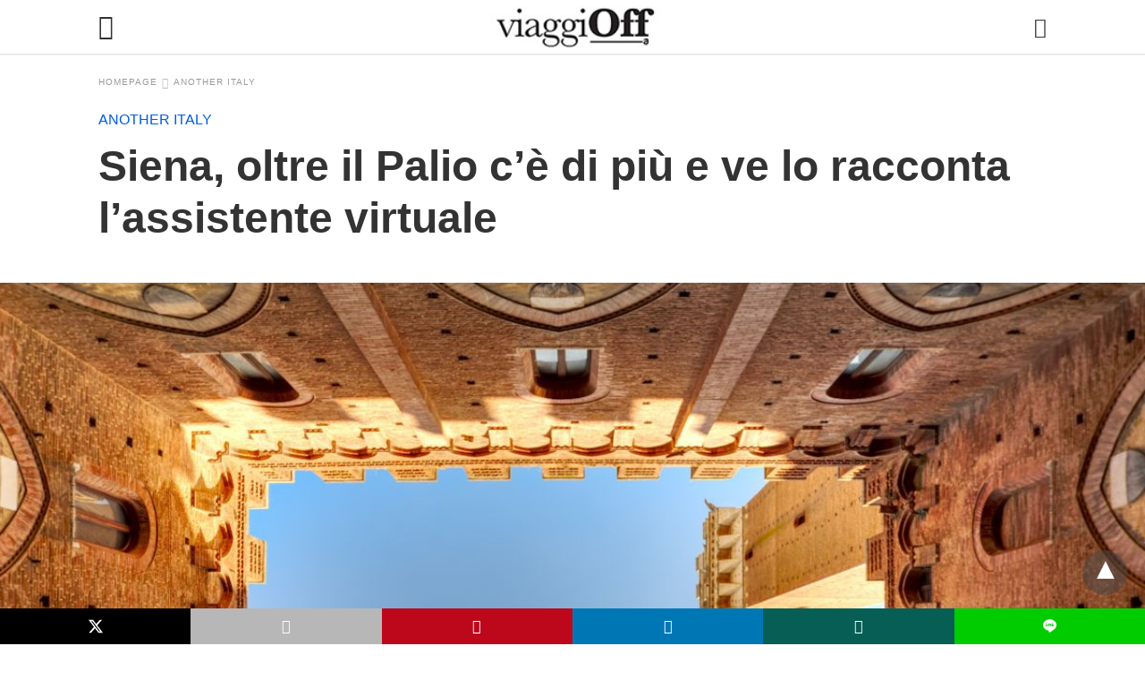

--- FILE ---
content_type: text/html; charset=UTF-8
request_url: https://www.viaggioff.it/siena-oltre-il-palio-ce-di-piu-e-ve-lo-racconta-lassistente-virtuale/amp/
body_size: 21722
content:
<!doctype html> <html amp lang="it-IT"> <head><script custom-element="amp-form" src="https://cdn.ampproject.org/v0/amp-form-latest.js" async></script> <meta charset="utf-8"> <link rel="preconnect" href="//cdn.ampproject.org"> <meta name="viewport" content="width=device-width">  <title>Siena, oltre il Palio c&#039;è di più e ve lo racconta l&#039;assistente virtuale - ViaggiOff</title> <meta name="description" content="Quattro motivi (più uno) per i quali vale la pena visitare Siena nei prossimi ponti primaverili, tra vicoli nascosti, orti e prelibatezze" /> <meta name="robots" content="index, follow, max-snippet:-1, max-image-preview:large, max-video-preview:-1" /> <link rel="canonical" href="https://www.viaggioff.it/siena-oltre-il-palio-ce-di-piu-e-ve-lo-racconta-lassistente-virtuale/" /> <meta property="og:locale" content="it_IT" /> <meta property="og:type" content="article" /> <meta property="og:title" content="Siena, oltre il Palio c&#039;è di più e ve lo racconta l&#039;assistente virtuale" /> <meta property="og:description" content="Quattro motivi (più uno) per i quali vale la pena visitare Siena nei prossimi ponti primaverili, tra vicoli nascosti, orti e prelibatezze" /> <meta property="og:url" content="https://www.viaggioff.it/siena-oltre-il-palio-ce-di-piu-e-ve-lo-racconta-lassistente-virtuale/" /> <meta property="og:site_name" content="ViaggiOff" /> <meta property="article:publisher" content="https://www.facebook.com/lagenziadiviaggi/?fref=ts" /> <meta property="article:published_time" content="2023-03-30T13:58:55+00:00" /> <meta property="og:image" content="https://www.viaggioff.it/wp-content/uploads/2023/03/Siena-hitech.jpg" /> <meta property="og:image:width" content="1200" /> <meta property="og:image:height" content="800" /> <meta property="og:image:type" content="image/jpeg" /> <meta name="author" content="Redazione" /> <meta name="twitter:card" content="summary_large_image" /> <meta name="twitter:creator" content="@lagenziaviaggi" /> <meta name="twitter:site" content="@lagenziaviaggi" /> <meta name="twitter:label1" content="Scritto da" /> <meta name="twitter:data1" content="Redazione" /> <meta name="twitter:label2" content="Tempo di lettura stimato" /> <meta name="twitter:data2" content="5 minuti" /> <script type="application/ld+json" class="yoast-schema-graph">{"@context":"https://schema.org","@graph":[{"@type":"Article","@id":"https://www.viaggioff.it/siena-oltre-il-palio-ce-di-piu-e-ve-lo-racconta-lassistente-virtuale/#article","isPartOf":{"@id":"https://www.viaggioff.it/siena-oltre-il-palio-ce-di-piu-e-ve-lo-racconta-lassistente-virtuale/"},"author":{"name":"Redazione","@id":"https://www.viaggioff.it/#/schema/person/e9369fc11165fffa8b891ca95acf10ab"},"headline":"Siena, oltre il Palio c&#8217;è di più e ve lo racconta l&#8217;assistente virtuale","datePublished":"2023-03-30T13:58:55+00:00","mainEntityOfPage":{"@id":"https://www.viaggioff.it/siena-oltre-il-palio-ce-di-piu-e-ve-lo-racconta-lassistente-virtuale/"},"wordCount":883,"publisher":{"@id":"https://www.viaggioff.it/#organization"},"image":{"@id":"https://www.viaggioff.it/siena-oltre-il-palio-ce-di-piu-e-ve-lo-racconta-lassistente-virtuale/#primaryimage"},"thumbnailUrl":"https://www.viaggioff.it/wp-content/uploads/2023/03/Siena-hitech.jpg","keywords":["Siena"],"articleSection":["ANOTHER ITALY"],"inLanguage":"it-IT"},{"@type":"WebPage","@id":"https://www.viaggioff.it/siena-oltre-il-palio-ce-di-piu-e-ve-lo-racconta-lassistente-virtuale/","url":"https://www.viaggioff.it/siena-oltre-il-palio-ce-di-piu-e-ve-lo-racconta-lassistente-virtuale/","name":"Siena, oltre il Palio c'è di più e ve lo racconta l'assistente virtuale - ViaggiOff","isPartOf":{"@id":"https://www.viaggioff.it/#website"},"primaryImageOfPage":{"@id":"https://www.viaggioff.it/siena-oltre-il-palio-ce-di-piu-e-ve-lo-racconta-lassistente-virtuale/#primaryimage"},"image":{"@id":"https://www.viaggioff.it/siena-oltre-il-palio-ce-di-piu-e-ve-lo-racconta-lassistente-virtuale/#primaryimage"},"thumbnailUrl":"https://www.viaggioff.it/wp-content/uploads/2023/03/Siena-hitech.jpg","datePublished":"2023-03-30T13:58:55+00:00","description":"Quattro motivi (più uno) per i quali vale la pena visitare Siena nei prossimi ponti primaverili, tra vicoli nascosti, orti e prelibatezze","breadcrumb":{"@id":"https://www.viaggioff.it/siena-oltre-il-palio-ce-di-piu-e-ve-lo-racconta-lassistente-virtuale/#breadcrumb"},"inLanguage":"it-IT","potentialAction":[{"@type":"ReadAction","target":["https://www.viaggioff.it/siena-oltre-il-palio-ce-di-piu-e-ve-lo-racconta-lassistente-virtuale/"]}]},{"@type":"ImageObject","inLanguage":"it-IT","@id":"https://www.viaggioff.it/siena-oltre-il-palio-ce-di-piu-e-ve-lo-racconta-lassistente-virtuale/#primaryimage","url":"https://www.viaggioff.it/wp-content/uploads/2023/03/Siena-hitech.jpg","contentUrl":"https://www.viaggioff.it/wp-content/uploads/2023/03/Siena-hitech.jpg","width":1200,"height":800,"caption":"Siena"},{"@type":"BreadcrumbList","@id":"https://www.viaggioff.it/siena-oltre-il-palio-ce-di-piu-e-ve-lo-racconta-lassistente-virtuale/#breadcrumb","itemListElement":[{"@type":"ListItem","position":1,"name":"Home","item":"https://www.viaggioff.it/"},{"@type":"ListItem","position":2,"name":"Siena, oltre il Palio c&#8217;è di più e ve lo racconta l&#8217;assistente virtuale"}]},{"@type":"WebSite","@id":"https://www.viaggioff.it/#website","url":"https://www.viaggioff.it/","name":"ViaggiOff","description":"Un altro mondo","publisher":{"@id":"https://www.viaggioff.it/#organization"},"potentialAction":[{"@type":"SearchAction","target":{"@type":"EntryPoint","urlTemplate":"https://www.viaggioff.it/?s={search_term_string}"},"query-input":{"@type":"PropertyValueSpecification","valueRequired":true,"valueName":"search_term_string"}}],"inLanguage":"it-IT"},{"@type":"Organization","@id":"https://www.viaggioff.it/#organization","name":"L'Agenzia di Viaggi Magazine","url":"https://www.viaggioff.it/","logo":{"@type":"ImageObject","inLanguage":"it-IT","@id":"https://www.viaggioff.it/#/schema/logo/image/","url":"https://www.viaggioff.it/wp-content/uploads/2019/07/logopiugrande.png","contentUrl":"https://www.viaggioff.it/wp-content/uploads/2019/07/logopiugrande.png","width":974,"height":162,"caption":"L'Agenzia di Viaggi Magazine"},"image":{"@id":"https://www.viaggioff.it/#/schema/logo/image/"},"sameAs":["https://www.facebook.com/lagenziadiviaggi/?fref=ts","https://x.com/lagenziaviaggi","https://www.instagram.com/lagenziadiviaggi/?hl=it","https://www.youtube.com/user/lagenziadiviaggi"]},{"@type":"Person","@id":"https://www.viaggioff.it/#/schema/person/e9369fc11165fffa8b891ca95acf10ab","name":"Redazione","url":"https://www.viaggioff.it/author/redazione/"}]}</script>  <link rel="icon" href="https://www.viaggioff.it/wp-content/uploads/2019/10/cropped-OFF-marchio-32x32.png" sizes="32x32" /> <link rel="icon" href="https://www.viaggioff.it/wp-content/uploads/2019/10/cropped-OFF-marchio-192x192.png" sizes="192x192" /> <link rel="apple-touch-icon" href="https://www.viaggioff.it/wp-content/uploads/2019/10/cropped-OFF-marchio-180x180.png" /> <meta name="msapplication-TileImage" content="https://www.viaggioff.it/wp-content/uploads/2019/10/cropped-OFF-marchio-270x270.png" /> <meta name="generator" content="AMP for WP 1.1.11" /> <link rel="preload" as="font" href="https://www.viaggioff.it/wp-content/plugins/accelerated-mobile-pages/templates/design-manager/swift/fonts/icomoon.ttf" type="font/ttf" crossorigin> <link rel="preload" as="script" href="https://cdn.ampproject.org/v0.js"> <link rel="preload" href="https://www.viaggioff.it/wp-content/uploads/2023/03/Siena-hitech.jpg" as="image"> <script custom-element="amp-addthis" src="https://cdn.ampproject.org/v0/amp-addthis-0.1.js" async></script> <script custom-element="amp-bind" src="https://cdn.ampproject.org/v0/amp-bind-latest.js" async></script>   <script src="https://cdn.ampproject.org/v0.js" async></script> <style amp-boilerplate>body{-webkit-animation:-amp-start 8s steps(1,end) 0s 1 normal both;-moz-animation:-amp-start 8s steps(1,end) 0s 1 normal both;-ms-animation:-amp-start 8s steps(1,end) 0s 1 normal both;animation:-amp-start 8s steps(1,end) 0s 1 normal both}@-webkit-keyframes -amp-start{from{visibility:hidden}to{visibility:visible}}@-moz-keyframes -amp-start{from{visibility:hidden}to{visibility:visible}}@-ms-keyframes -amp-start{from{visibility:hidden}to{visibility:visible}}@-o-keyframes -amp-start{from{visibility:hidden}to{visibility:visible}}@keyframes -amp-start{from{visibility:hidden}to{visibility:visible}}</style><noscript><style amp-boilerplate>body{-webkit-animation:none;-moz-animation:none;-ms-animation:none;animation:none}</style></noscript> <style amp-custom> body{font-family:'Poppins', sans-serif;font-size:16px;line-height:1.25}ol, ul{list-style-position:inside}p, ol, ul, figure{margin:0 0 1em;padding:0}a, a:active, a:visited{text-decoration:none;color:#005be2}body a:hover{color:#005be2}#ampforwp-jp-relatedposts{padding-top:1em;margin:1em 0;position:relative;clear:both}#ampforwp-jp-relatedposts h3.jp-relatedposts-headline{margin:0 0 1em;display:inline-block;float:left;font-size:9pt;font-weight:700;font-family:inherit}#ampforwp-jp-relatedposts .jp-relatedposts-items-visual{margin-right:-20px}#ampforwp-jp-relatedposts .jp-relatedposts-items{clear:left}#ampforwp-jp-relatedposts .jp-relatedposts-items-visual .jp-relatedposts-post{padding-right:20px;-moz-opacity:.8;opacity:.8}#ampforwp-jp-relatedposts .jp-relatedposts-items .jp-relatedposts-post{float:left;width:33%;margin:0 0 1em;box-sizing:border-box;-moz-box-sizing:border-box;-webkit-box-sizing:border-box}#ampforwp-jp-relatedposts .jp-relatedposts-items-visual h4.jp-relatedposts-post-title{text-transform:none;font-family:inherit;display:block;max-width:100%}#ampforwp-jp-relatedposts .jp-relatedposts-items p,#ampforwp-jp-relatedposts .jp-relatedposts-items time,#ampforwp-jp-relatedposts .jp-relatedposts-items-visual h4.jp-relatedposts-post-title{font-size:14px;line-height:20px;margin:0}#ampforwp-jp-relatedposts .jp-relatedposts-items .jp-relatedposts-post .jp-relatedposts-post-title a{font-size:inherit;font-weight:400;text-decoration:none;-moz-opacity:1;opacity:1}pre{white-space:pre-wrap}.left{float:left}.right{float:right}.hidden, .hide, .logo .hide{display:none}.screen-reader-text{border:0;clip:rect(1px, 1px, 1px, 1px);clip-path:inset(50%);height:1px;margin:-1px;overflow:hidden;padding:0;position:absolute;width:1px;word-wrap:normal}.clearfix{clear:both}blockquote{background:#f1f1f1;margin:10px 0 20px 0;padding:15px}blockquote p:last-child{margin-bottom:0}.amp-wp-unknown-size img{object-fit:contain}.amp-wp-enforced-sizes{max-width:100%}html,body,div,span,object,iframe,h1,h2,h3,h4,h5,h6,p,blockquote,pre,abbr,address,cite,code,del,dfn,em,img,ins,kbd,q,samp,small,strong,sub,sup,var,b,i,dl,dt,dd,ol,ul,li,fieldset,form,label,legend,table,caption,tbody,tfoot,thead,tr,th,td,article,aside,canvas,details,figcaption,figure,footer,header,hgroup,menu,nav,section,summary,time,mark,audio,video{margin:0;padding:0;border:0;outline:0;font-size:100%;vertical-align:baseline;background:transparent}body{line-height:1}article,aside,details,figcaption,figure,footer,header,hgroup,menu,nav,section{display:block}nav ul{list-style:none}blockquote,q{quotes:none}blockquote:before,blockquote:after,q:before,q:after{content:none}a{margin:0;padding:0;font-size:100%;vertical-align:baseline;background:transparent}table{border-collapse:collapse;border-spacing:0}hr{display:block;height:1px;border:0;border-top:1px solid #ccc;margin:1em 0;padding:0}input,select{vertical-align:middle}*,*:after,*:before{box-sizing:border-box;-ms-box-sizing:border-box;-o-box-sizing:border-box}.alignright{float:right;margin-left:10px}.alignleft{float:left;margin-right:10px}.aligncenter{display:block;margin-left:auto;margin-right:auto;text-align:center}amp-iframe{max-width:100%;margin-bottom:20px}amp-wistia-player{margin:5px 0px}.wp-caption{padding:0}figcaption,.wp-caption-text{font-size:12px;line-height:1.5em;margin:0;padding:.66em 10px .75em;text-align:center}amp-carousel > amp-img > img{object-fit:contain}.amp-carousel-container{position:relative;width:100%;height:100%}.amp-carousel-img img{object-fit:contain}amp-instagram{box-sizing:initial}figure.aligncenter amp-img{margin:0 auto}.rr span,.loop-date,.fbp-cnt .amp-author,.display-name,.author-name{color:#191919}.fsp-cnt .loop-category li{padding:8px 0px}.fbp-cnt h2.loop-title{padding:8px 0px}.cntr{max-width:1100px;margin:0 auto;width:100%;padding:0px 20px}@font-face{font-family:'icomoon';font-display:swap;font-style:normal;font-weight:normal;src:local('icomoon'), local('icomoon'), url('https://www.viaggioff.it/wp-content/plugins/accelerated-mobile-pages/templates/design-manager/swift/fonts/icomoon.ttf')}header .cntr{max-width:1100px;margin:0 auto}.h_m{position:static;background:rgba(255,255,255,1);border-bottom:1px solid;border-color:rgba(0,0,0,0.12);padding:0 0 0 0;margin:0 0 0 0}.content-wrapper{margin-top:0px}.h_m_w{width:100%;clear:both;display:inline-flex;height:60px}.icon-src:before{content:"\e8b6";font-family:'icomoon';font-size:23px}.isc:after{content:"\e8cc";font-family:'icomoon';font-size:20px}.h-ic a:after, .h-ic a:before{color:rgba(51,51,51,1)}.h-ic{margin:0px 10px;align-self:center}.amp-logo a{line-height:0;display:inline-block;margin:0;font-size:17px;font-weight:700;text-transform:uppercase;display:inline-block;color:rgba(51,51,51,1)}.logo h1{margin:0;font-size:17px;font-weight:700;text-transform:uppercase;display:inline-block}.h-srch a{line-height:1;display:block}.amp-logo amp-img{margin:0 auto}@media(max-width:480px){.h-sing{font-size:13px}}.logo{z-index:2;flex-grow:1;align-self:center;text-align:center;line-height:0}.h-1{display:flex;order:1}.h-nav{order:-1;align-self:center;flex-basis:30px}.h-ic:last-child{margin-right:0}.lb-t{position:fixed;top:-50px;width:100%;width:100%;opacity:0;transition:opacity .5s ease-in-out;overflow:hidden;z-index:9;background:rgba(20,20,22,0.9)}.lb-t img{margin:auto;position:absolute;top:0;left:0;right:0;bottom:0;max-height:0%;max-width:0%;border:3px solid white;box-shadow:0px 0px 8px rgba(0,0,0,.3);box-sizing:border-box;transition:.5s ease-in-out}a.lb-x{display:block;width:50px;height:50px;box-sizing:border-box;background:tranparent;color:black;text-decoration:none;position:absolute;top:-80px;right:0;transition:.5s ease-in-out}a.lb-x:after{content:"\e5cd";font-family:'icomoon';font-size:30px;line-height:0;display:block;text-indent:1px;color:rgba(255,255,255,0.8)}.lb-t:target{opacity:1;top:0;bottom:0;left:0;z-index:2}.lb-t:target img{max-height:100%;max-width:100%}.lb-t:target a.lb-x{top:25px}.lb img{cursor:pointer}.lb-btn form{position:absolute;top:200px;left:0;right:0;margin:0 auto;text-align:center}.lb-btn .s{padding:10px}.lb-btn .icon-search{padding:10px;cursor:pointer}.amp-search-wrapper{width:80%;margin:0 auto;position:relative}.overlay-search:before{content:"\e8b6";font-family:'icomoon';font-size:24px;position:absolute;right:0;cursor:pointer;top:4px;color:rgba(255,255,255,0.8)}.amp-search-wrapper .icon-search{cursor:pointer;background:transparent;border:none;display:inline-block;width:30px;height:30px;opacity:0;position:absolute;z-index:100;right:0;top:0}.lb-btn .s{padding:10px;background:transparent;border:none;border-bottom:1px solid #504c4c;width:100%;color:rgba(255,255,255,0.8)}.m-ctr{background:rgba(20,20,22,0.9)}.tg, .fsc{display:none}.fsc{width:100%;height:-webkit-fill-available;position:absolute;cursor:pointer;top:0;left:0;z-index:9}.tg:checked + .hamb-mnu > .m-ctr{margin-left:0;border-right:1px solid}.tg:checked + .hamb-mnu > .m-ctr .c-btn{position:fixed;right:5px;top:5px;background:rgba(20,20,22,0.9);border-radius:50px}.m-ctr{margin-left:-100%;float:left}.tg:checked + .hamb-mnu > .fsc{display:block;background:rgba(0,0,0,.9);height:100%}.t-btn, .c-btn{cursor:pointer}.t-btn:after{content:"\e5d2";font-family:"icomoon";font-size:28px;display:inline-block;color:rgba(51,51,51,1)}.c-btn:after{content:"\e5cd";font-family:"icomoon";font-size:20px;color:rgba(255,255,255,0.8);line-height:0;display:block;text-indent:1px}.c-btn{float:right;padding:15px 5px}header[style] label.c-btn, header[style] .lb-t:target a.lb-x{margin-top:30px}.m-ctr{transition:margin 0.3s ease-in-out}.m-ctr{width:90%;height:100%;position:absolute;z-index:99;padding:2% 0% 100vh 0%}.m-menu{display:inline-block;width:100%;padding:2px 20px 10px 20px}.m-scrl{overflow-y:scroll;display:inline-block;width:100%;max-height:94vh}.m-menu .amp-menu .toggle:after{content:"\e313";font-family:'icomoon';font-size:25px;display:inline-block;top:1px;padding:5px;transform:rotate(270deg);right:0;left:auto;cursor:pointer;border-radius:35px;color:rgba(255,255,255,0.8)}.m-menu .amp-menu li.menu-item-has-children:after{display:none}.m-menu .amp-menu li ul{font-size:14px}.m-menu .amp-menu{list-style-type:none;padding:0}.m-menu .amp-menu > li a{color:rgba(255,255,255,0.8);padding:12px 7px;margin-bottom:0;display:inline-block}.menu-btn{margin-top:30px;text-align:center}.menu-btn a{color:#fff;border:2px solid #ccc;padding:15px 30px;display:inline-block}.amp-menu li.menu-item-has-children>ul>li{width:100%}.m-menu .amp-menu li.menu-item-has-children>ul>li{padding-left:0;border-bottom:1px solid;margin:0px 10px}.m-menu .link-menu .toggle{width:100%;height:100%;position:absolute;top:0px;right:0;cursor:pointer}.m-menu .amp-menu .sub-menu li:last-child{border:none}.m-menu .amp-menu a{padding:7px 15px}.m-menu > li{font-size:17px}.amp-menu .toggle:after{position:absolute}.m-menu .toggle{float:right}.m-menu input{display:none}.m-menu .amp-menu [id^=drop]:checked + label + ul{display:block}.m-menu .amp-menu [id^=drop]:checked + .toggle:after{transform:rotate(360deg)}.hamb-mnu ::-webkit-scrollbar{display:none}.p-m-fl{width:100%;border-bottom:1px solid rgba(0, 0, 0, 0.05);background:}.p-menu{width:100%;text-align:center;margin:0px auto;padding:0px 25px 0px 25px}.p-menu ul li{display:inline-block;margin-right:21px;font-size:12px;line-height:20px;letter-spacing:1px;font-weight:400;position:relative}.p-menu ul li a{color:rgba(53,53,53,1);padding:12px 0px 12px 0px;display:inline-block}.p-menu input{display:none}.p-menu .amp-menu .toggle:after{display:none}.p-menu{white-space:nowrap}@media(max-width:768px){.p-menu{overflow:scroll}}pre{padding:30px 15px;background:#f7f7f7;white-space:pre-wrap;;font-size:14px;color:#666666;border-left:3px solid;border-color:#005be2;margin-bottom:20px}.cntn-wrp{font-family:'Poppins', sans-serif}table{display:-webkit-box;overflow-x:auto;word-break:normal}.author-tw:after{content:"";background-image:url([data-uri]);background-size:cover;width:15px;height:15px;display:inline-block;background-color:#000;border-radius:3px;margin:0px 5px;text-decoration:none}.author-tw:hover{text-decoration:none}.artl-cnt table{margin:0 auto;text-align:center;width:100%}p.nocomments{padding:10px;color:#fff}.tl-exc{font-size:16px;color:#444;margin-top:10px;line-height:20px}.amp-category span:nth-child(1){display:none}.amp-category span a, .amp-category span{color:#005be2;font-size:12px;font-weight:500;text-transform:uppercase}.amp-category span a:hover{color:#005be2}.amp-category span:after{content:"/";display:inline-block;margin:0px 5px 0px 5px;position:relative;top:1px;color:rgba(0, 0, 0, 0.25)}.amp-category span:last-child:after{display:none}.sp{width:100%;margin-top:20px;display:inline-block}.amp-post-title{font-size:48px;line-height:58px;color:#333;margin:0;padding-top:15px}.sf-img{text-align:center;width:100%;display:inline-block;height:auto;margin-top:33px}.sf-img figure{margin:0}.sf-img .wp-caption-text{width:1100px;text-align:left;margin:0 auto;color:#a1a1a1;font-size:14px;line-height:20px;font-weight:500;border-bottom:1px solid #ccc;padding:15px 0px}.sf-img .wp-caption-text:before{content:"\e412";font-family:'icomoon';font-size:24px;position:relative;top:4px;opacity:0.4;margin-right:5px}.sp-cnt{margin-top:40px;clear:both;width:100%;display:inline-block}.sp-rl{display:inline-flex;width:100%}.sp-rt{width:72%;margin-left:60px;flex-direction:column;justify-content:space-around;order:1}.sp-lt{display:flex;flex-direction:column;flex:1 0 20%;order:0;max-width:237px}.ss-ic, .sp-athr, .amp-tags, .post-date{padding-bottom:20px;border-bottom:1px dotted #ccc}.shr-txt, .athr-tx, .amp-tags > span:nth-child(1), .amp-related-posts-title, .related-title, .r-pf h3{margin-bottom:12px}.shr-txt, .athr-tx, .r-pf h3, .amp-tags > span:nth-child(1), .amp-related-posts-title, .post-date, .related-title{display:block}.shr-txt, .athr-tx, .r-pf h3, .amp-tags > span:nth-child(1), .amp-related-posts-title, .post-date, .related-title{text-transform:uppercase;font-size:12px;color:#666;font-weight:400}.loop-date, .post-edit-link{display:inline-block}.post-date .post-edit-link{color:#005be2;float:right}.post-date .post-edit-link:hover{color:#005be2}.sp-athr, .amp-tags, .post-date{margin-top:20px}.sp-athr .author-details a, .sp-athr .author-details, .amp-tags span a, .amp-tag{font-size:15px;color:#005be2;font-weight:400;line-height:1.5}.amp-tags .amp-tag:after{content:"/";display:inline-block;padding:0px 10px;position:relative;top:-1px;color:#ccc;font-size:12px}.amp-tags .amp-tag:last-child:after{display:none}.ss-ic li:before{border-radius:2px;text-align:center;padding:4px 6px}.sgl table{width:100%;margin-bottom:25px}.sgl th, .sgl td{padding:0.5em 1em;border:1px solid #ddd}.cntn-wrp{font-size:18px;color:#000;line-height:1.7;word-break:break-word}.cntn-wrp small{font-size:11px;line-height:1.2;color:#111}.cntn-wrp p, .cntn-wrp ul, .cntn-wrp ol{margin:0px 0px 30px 0px;word-break:break-word}.cntn-wrp .wp-block-image,.wp-block-embed{margin:15px 0px}.wp-block-embed{margin-top:45px}figure.wp-block-embed-twitter{margin:0}.wp-block-embed blockquote a{position:absolute;height:285px;z-index:9;margin-top:-40px}@media(max-width:768px){.wp-block-embed blockquote a{width:90%;height:209px;margin-top:-95px}.wp-block-embed{margin-top:95px}}.artl-cnt ul li, .artl-cnt ol li{list-style-type:none;position:relative;padding-left:20px}.artl-cnt ul li:before{content:"";display:inline-block;width:5px;height:5px;background:#333;position:absolute;top:12px;left:0px}.artl-cnt ol li{list-style-type:decimal;position:unset;padding:0}.sp-rt p strong, .pg p strong{font-weight:700}@supports (-webkit-overflow-scrolling:touch){.m-ctr{overflow:initial}}@supports not (-webkit-overflow-scrolling:touch){.m-ctr{overflow:scroll}}.m-scrl{display:inline-block;width:100%;max-height:94vh}.srp{margin-top:20px}.srp .amp-related-posts amp-img{float:left;width:100%;margin:0px;height:100%}.srp ul li{display:inline-block;line-height:1.3;margin-bottom:24px;list-style-type:none;width:100%}.srp ul li:last-child{margin-bottom:0px}.has_thumbnail:hover{opacity:0.7}.has_thumbnail:hover .related_link a{color:#005be2}.related_link{margin-top:10px}.related_link a{color:#333}.related_link p{word-break:break-word;color:#444;font-size:15px;line-height:20px;letter-spacing:0.10px;margin-top:5px;font-weight:400}.amp-related-posts ul{list-style-type:none}.r-pf{margin-top:40px;display:inline-block;width:100%}.sp-rt .amp-author{padding:20px 20px;border-radius:0;background:#f9f9f9;border:1px solid #ececec;display:inline-block;width:100%}.sp-rt .amp-author-image{float:left}.amp-author-image amp-img{border-radius:50%;margin:0px 12px 5px 0px;display:block;width:50px}.author-details p{margin:0;font-size:13px;line-height:20px;color:#666;padding-top:4px}#pagination{margin-top:30px;border-top:1px dotted #ccc;padding:20px 5px 0px 5px;;font-size:16px;line-height:24px;font-weight:400}.next{float:right;width:45%;text-align:right;position:relative;margin-top:10px}.next a, .prev a{color:#333}.prev{float:left;width:45%;position:relative;margin-top:10px}.prev span{text-transform:uppercase;font-size:12px;color:#666;display:block;position:absolute;top:-26px}.next span{text-transform:uppercase;font-size:12px;color:#666;display:block;font-weight:400;position:absolute;top:-26px;right:0}.next:hover a, .prev:hover a{color:#005be2}.prev:after{border-left:1px dotted #ccc;content:"";height:calc(100% - -10px);right:-50px;position:absolute;top:50%;transform:translate(0px, -50%);width:2px}.ampforwp_post_pagination{width:100%;text-align:center;display:inline-block}.ampforwp_post_pagination p{margin:0;font-size:18px;color:#444;font-weight:500;margin-bottom:10px}.ampforwp_post_pagination p a{color:#005be2;padding:0px 10px}.cmts{width:100%;display:inline-block;clear:both;margin-top:40px}.amp-comment-button{background-color:#005be2;font-size:15px;float:none;margin:30px auto 0px auto;text-align:center;border-radius:3px;font-weight:600;width:250px}.form-submit #submit{background-color:#005be2;font-size:14px;text-align:center;border-radius:3px;font-weight:500;color:#fff;cursor:pointer;margin:0;border:0;padding:11px 21px}#respond p{margin:12px 0}.amp-comment-button a{color:#fff;display:block;padding:7px 0px 8px 0px}.amp-comment-button a:hover{color:#fff}.cmt-form-comment #comment{border-color:#ccc;width:100%;padding:20px}.cmts h3{margin:0;font-size:12px;padding-bottom:6px;border-bottom:1px solid #eee;font-weight:400;letter-spacing:0.5px;text-transform:uppercase;color:#444}.cmts h3:after{content:"";display:block;width:115px;border-bottom:1px solid #005be2;position:relative;top:7px}.cmts ul{margin-top:16px}.cmts ul li{list-style:none;margin-bottom:20px;padding-bottom:20px;border-bottom:1px solid #eee}.cmts .amp-comments-wrapper ul .children{margin-left:30px}.cmts .cmt-author.vcard .says{display:none}.cmts .cmt-author.vcard .fn{font-size:12px;font-weight:500;color:#333}.cmts .cmt-metadata{font-size:11px;margin-top:8px}.amp-comments-wrapper ul li:hover .cmt-meta .cmt-metadata a{color:#005be2;}.cmts .cmt-metadata a{color:#999}.cmt-content{margin-top:6px;width:100%;display:inline-block}.cmt-content p{font-size:14px;color:#333;line-height:22px;font-weight:400;margin:0}.cmt-meta amp-img{float:left;margin-right:10px;border-radius:50%;width:40px}.sp-rt .amp-author{margin-top:5px}.cntn-wrp a{margin:10px 0px;color:#005be2}.loop-wrapper{display:flex;flex-wrap:wrap;margin:-15px}.loop-category li{display:inline-block;list-style-type:none;margin-right:10px;font-size:10px;font-weight:600;letter-spacing:1.5px}.loop-category li a{color:#555;text-transform:uppercase}.loop-category li:hover a{color:#005be2}.fsp-cnt p{color:#444;font-size:13px;line-height:20px;letter-spacing:0.10px;word-break:break-word}.fsp:hover h2 a{color:#005be2}.fsp h2 a, .fsp h3 a{color:#191919}.fsp{margin:15px;flex-basis:calc(33.33% - 30px)}.fsp-img{margin-bottom:10px}.fsp h2, .fsp h3{margin:0px 0px 5px 0px;font-size:20px;line-height:25px;font-weight:500}.fsp-cnt .loop-category{margin-bottom:20px}.fsp-cnt .loop-category li{font-weight:500}blockquote{margin-bottom:20px}blockquote p{font-size:34px;line-height:1.4;font-weight:700;position:relative;padding:30px 0 0 0}blockquote p:before{content:"";border-top:8px solid #000;width:115px;line-height:40px;display:inline-block;position:absolute;top:0}.cmts-wrap{display:flex;width:100%;margin-top:30px;padding-bottom:30px;border-bottom:1px solid #eee}.cmts-wrap .page-numbers:after{display:none}.cmts .page-numbers{margin:0px 10px}.cmts .prev, .cmts .next{margin:0 auto}.cmts-wrap a{color:#333}.cmts-wrap a:hover{color:#005be2}.cmts-wrap .current{color:#005be2}@media(max-width:1110px){.cntr{width:100%;padding:0px 20px}.sp-rt{margin-left:30px}}@media(max-width:768px){.tl-exc{font-size:14px;margin-top:3px;line-height:22px}.sp-rl{display:inline-block;width:100%}.sp-lt{width:100%;margin-top:20px;max-width:100%}.sp-cnt{margin-top:15px}.r-pf h3{padding-top:20px;border-top:1px dotted #ccc}.r-pf{margin-top:20px}.cmts{margin:20px 0px 20px 0px}.sp-rt{width:100%;margin-left:0}.sp-rt .amp-author{padding:20px 15px}#pagination{margin:20px 0px 20px 0px;border-top:none}.amp-post-title{padding-top:10px}.fsp{flex-basis:calc(100% - 30px)}.fsp-img{width:40%;float:left;margin-right:20px}.fsp-cnt{width:54%;float:left}.srp .related_link{font-size:20px;line-height:1.4;font-weight:600}.rlp-image{width:200px;float:left;margin-right:15px;display:flex;flex-direction:column}.rlp-cnt{display:flex}}@media(max-width:480px){.loop-wrapper{margin-top:15px}.cntn-wrp p{line-height:1.65}.rp .has_related_thumbnail{width:100%}.rlp-image{width:100%;float:none;margin-right:0px}.rlp-cnt{width:100%;float:none}.amp-post-title{font-size:32px;line-height:44px}.amp-category span a{font-size:12px}.sf-img{margin-top:20px}.sp{margin-top:20px}.menu-btn a{padding:10px 20px;font-size:14px}.next, .prev{float:none;width:100%}#pagination{padding:10px 0px 0px}#respond{margin:0}.next a{margin-bottom:45px;display:inline-block}.prev:after{display:none}.author-details p{font-size:12px;line-height:18px}.sf-img .wp-caption-text{width:100%;padding:10px 15px}.fsp-img{width:100%;float:none;margin-right:0px}.fsp-cnt{width:100%;float:none}.fsp{border:none;padding:0}.fsp-cnt{padding:0px 15px 0px 14px}.r-pf .fsp-cnt{padding:0px}blockquote p{font-size:20px}}@media(max-width:425px){.sp-rt .amp-author{margin-bottom:10px}#pagination{margin:20px 0px 10px 0px}.fsp h2, .fsp h3{font-size:24px;font-weight:600}}@media(max-width:320px){.cntn-wrp p{font-size:16px}}.m-srch #amp-search-submit{cursor:pointer;background:transparent;border:none;display:inline-block;width:30px;height:30px;opacity:0;position:absolute;z-index:100;right:0;top:0}.m-srch .amp-search-wrapper{border:1px solid rgba(255,255,255,0.8);background:rgba(255,255,255,0.8);width:100%;border-radius:60px}.m-srch .s{padding:10px 15px;border:none;width:100%;color:rgba(20,20,22,0.9);background:rgba(255,255,255,0.8);border-radius:60px}.m-srch{border-top:1px solid;padding:20px}.m-srch .overlay-search:before{color:rgba(20,20,22,0.9);padding-right:10px;top:6px}.cp-rgt{font-size:11px;line-height:1.2;color:rgba(255,255,255,0.8);padding:20px;text-align:center;border-top:1px solid}.cp-rgt a{color:rgba(255,255,255,0.8);border-bottom:1px solid rgba(255,255,255,0.8);margin-left:10px}.cp-rgt .view-non-amp{display:none}a.btt:hover{cursor:pointer}.footer{margin-top:80px}.f-menu ul li .sub-menu{display:none}.f-menu ul li{display:inline-block;margin-right:20px}.f-menu ul li a{padding:0;color:#575656}.f-menu ul > li:hover a{color:#005be2}.f-menu{font-size:14px;line-height:1.4;margin-bottom:30px}.rr{font-size:12px;color:rgba(136,136,136,1)}.rr span{margin:0 10px 0 0px}.f-menu ul li.menu-item-has-children:hover > ul{display:none}.f-menu ul li.menu-item-has-children:after{display:none}.f-w{display:inline-flex;width:100%;flex-wrap:wrap;margin:15px -15px 0px}.f-w-f2{text-align:center;border-top:1px solid rgba(238,238,238,1);padding:50px 0 50px 0}.w-bl{margin-left:0;display:flex;flex-direction:column;position:relative;flex:1 0 22%;margin:0 15px 30px;line-height:1.5;font-size:14px}.w-bl h4{font-size:12px;font-weight:500;margin-bottom:20px;text-transform:uppercase;letter-spacing:1px;padding-bottom:4px}.w-bl ul li{list-style-type:none;margin-bottom:15px}.w-bl ul li:last-child{margin-bottom:0}.w-bl ul li a{text-decoration:none}.w-bl .menu li .sub-menu, .w-bl .lb-x{display:none}.w-bl .menu li .sub-menu, .w-bl .lb-x{display:none}.w-bl table{border-collapse:collapse;margin:0 0 1.5em;width:100%}.w-bl tr{border-bottom:1px solid #eee}.w-bl th, .w-bl td{text-align:center}.w-bl td{padding:0.4em}.w-bl th:first-child, .w-bl td:first-child{padding-left:0}.w-bl thead th{border-bottom:2px solid #bbb;padding-bottom:0.5em;padding:0.4em}.w-bl .calendar_wrap caption{font-size:14px;margin-bottom:10px}.w-bl form{display:inline-flex;flex-wrap:wrap;align-items:center}.w-bl .search-submit{text-indent:-9999px;padding:0;margin:0;background:transparent;line-height:0;display:inline-block;opacity:0}.w-bl .search-button:after{content:"\e8b6";font-family:'icomoon';font-size:23px;display:inline-block;cursor:pointer}.w-bl .search-field{border:1px solid #ccc;padding:6px 10px}.f-menu{font-size:14px;line-height:1.4;margin-bottom:30px}.f-menu ul li{display:inline-block;margin-right:20px}.f-menu .sub-menu{display:none}.rr{font-size:13px;color:rgba(136,136,136,1)}@media(max-width:768px){.footer{margin-top:60px}.w-bl{flex:1 0 22%}.f-menu ul li{margin-bottom:10px}}@media(max-width:480px){.footer{margin-top:50px}.f-w-f2{padding:25px 0px}.f-w{display:block;margin:15px 0px 0px}.w-bl{margin-bottom:40px}.w-bl{flex:100%}.w-bl ul li{margin-bottom:11px}.f-menu ul li{display:inline-block;line-height:1.8;margin-right:13px}.f-menu .amp-menu > li a{padding:0;font-size:12px;color:#7a7a7a}.rr{margin-top:15px;font-size:11px}}@media(max-width:425px){.footer{margin-top:35px}.w-bl h4{margin-bottom:15px}}.ss-ic ul li{font-family:'icomoon';list-style-type:none;display:inline-block}.ss-ic li a{color:#fff;padding:5px;border-radius:3px;margin:0px 10px 10px 0px;display:inline-block}.ss-ic li a.s_tw{color:#FFFFFF}.s_tw{background:#000000}.ss-ic li a.s_li{color:#00cc00}.ss-ic ul li .s_fb{color:#fff;background:#3b5998}.s_fb:after{content:"\e92d"}.s_tw:after{content:"\e942";color:#fff}.s_tw:after{content:"";background-image:url("[data-uri]");background-size:cover;width:16px;height:16px;display:inline-block}.s_lk{background:#0077b5}.s_lk:after{content:"\e934"}.s_pt{background:#bd081c}.s_pt:after{content:"\e937"}.s_em{background:#b7b7b7}.s_em:after{content:"\e930"}.s_wp{background:#075e54}.s_wp:after{content:"\e946"}.s_li{background:#00cc00}.s_stk{background:#f1f1f1;display:inline-block;width:100%;padding:0;position:fixed;bottom:0;text-align:center;border:0}.s_stk ul{width:100%;display:inline-flex}.s_stk ul li{flex-direction:column;flex-basis:0;flex:1 0 5%;max-width:calc(100% - 10px);display:flex;height:40px}.s_stk li a{margin:0;border-radius:0;padding:12px}.body.single-post{padding-bottom:40px}.s_stk{z-index:99999999}.body.single-post .adsforwp-stick-ad, .body.single-post amp-sticky-ad{padding-bottom:45px;padding-top:5px}.body.single-post .ampforwp-sticky-custom-ad{bottom:40px;padding:3px 0px 0px}.body.single-post .afw a{line-height:0}.body.single-post amp-sticky-ad amp-sticky-ad-top-padding{height:0px}.content-wrapper a, .breadcrumb ul li a, .srp ul li, .rr a{transition:all 0.3s ease-in-out 0s}[class^="icon-"], [class*=" icon-"]{font-family:'icomoon';speak:none;font-style:normal;font-weight:normal;font-variant:normal;text-transform:none;line-height:1;-webkit-font-smoothing:antialiased;-moz-osx-font-smoothing:grayscale}.breadcrumbs{padding-bottom:8px;margin-bottom:20px}.breadcrumb ul li,.breadcrumbs span{display:inline-block;list-style-type:none;font-size:10px;text-transform:uppercase;margin-right:5px}.breadcrumb ul li a, .breadcrumbs span a, .breadcrumbs .bread-post{color:#999;letter-spacing:1px}.breadcrumb ul li a:hover, .breadcrumbs span a:hover{color:#005be2}.breadcrumbs li a:after, .breadcrumbs span a:after{content:"\e315";font-family:'icomoon';font-size:12px;display:inline-block;color:#bdbdbd;padding-left:5px;position:relative;top:1px}.breadcrumbs li:last-child a:after{display:none}.archive .breadcrumbs{margin-top:20px}@media (min-width:768px){.wp-block-columns{display:flex}.wp-block-column{max-width:50%;margin:0px 10px}}amp-facebook-like{max-height:28px;top:6px;margin-right:10px}.ampforwp-blocks-gallery-caption{font-size:16px}.m-s-i li a.s_telegram:after{content:"\e93f"}.cntn-wrp h1, .cntn-wrp h2, .cntn-wrp h3, .cntn-wrp h4, .cntn-wrp h5, h6{margin-bottom:5px}.cntn-wrp h1{font-size:32px}.cntn-wrp h2{font-size:27px}.cntn-wrp h3{font-size:24px}.cntn-wrp h4{font-size:20px}.cntn-wrp h5{font-size:17px}.cntn-wrp h6{font-size:15px}figure.amp-featured-image{margin:10px 0}.amp-wp-content table, .cntn-wrp.artl-cnt table{height:auto}amp-img.amp-wp-enforced-sizes[layout=intrinsic] > img, .amp-wp-unknown-size > img{object-fit:contain}.rtl amp-carousel{direction:ltr}.rtl .amp-menu .toggle:after{left:0;right:unset}.sharedaddy li{display:none}sub{vertical-align:sub;font-size:small}sup{vertical-align:super;font-size:small}@media only screen and (max-width:480px){svg{max-width:250px;max-height:250px}}h2.amp-post-title{word-break:break-word;word-wrap:break-word}h2.amp-wp-sub-title{word-break:break-word;word-wrap:break-word}h2.amp-wp-sub-title{font-size:20px;line-height:1.4em;margin-top:0px;color:#a0a0a0}h2.amp-wp-sub-title.center{text-align:center}@media (min-width:768px){.artl-cnt .wp-block-column{max-width:100%}}.btt{position:fixed;bottom:55px;right:20px;background:rgba(71, 71, 71, 0.5);color:#fff;border-radius:100%;width:50px;height:50px;text-decoration:none}.btt:hover{color:#fff;background:#474747}.btt:before{content:'\25be';display:block;font-size:35px;font-weight:600;color:#fff;transform:rotate(180deg);text-align:center;line-height:1.5} .wp-block-table{min-width:240px}table.wp-block-table.alignright,table.wp-block-table.alignleft,table.wp-block-table.aligncenter{width:auto}table.wp-block-table.aligncenter{width:50%}table.wp-block-table.alignfull,table.wp-block-table.alignwide{display:table}table{overflow-x:auto}table a:link{font-weight:bold;text-decoration:none}table a:visited{color:#999999;font-weight:bold;text-decoration:none}table a:active, table a:hover{color:#bd5a35;text-decoration:underline}table{font-family:Arial, Helvetica, sans-serif;color:#666;font-size:15px;text-shadow:1px 1px 0px #fff;background:inherit;margin:0px;width:95%}table th{padding:21px 25px 22px 25px;border-top:1px solid #fafafa;border-bottom:1px solid #e0e0e0;background:#ededed}table th:first-child{text-align:left;padding-left:20px}table tr:first-child th:first-child{-webkit-border-top-left-radius:3px;border-top-left-radius:3px}table tr:first-child th:last-child{-webkit-border-top-right-radius:3px;border-top-right-radius:3px}table tr{text-align:center;padding-left:20px;border:2px solid #eee}table td:first-child{padding-left:20px;border-left:0}table td{padding:18px;border-top:1px solid #ffffff;border-bottom:1px solid #e0e0e0;border-left:1px solid #e0e0e0}table tr.even td{background:#f6f6f6;background:-webkit-gradient(linear, left top, left bottom, from(#f8f8f8), to(#f6f6f6))}table tr:last-child td{border-bottom:0}table tr:last-child td:first-child{-webkit-border-bottom-left-radius:3px;border-bottom-left-radius:3px}table tr:last-child td:last-child{-webkit-border-bottom-right-radius:3px;border-bottom-right-radius:3px}@media screen and (min-width:650px){table{display:inline-table}}.has-text-align-left{text-align:left}.has-text-align-right{text-align:right}.has-text-align-center{text-align:center}.collapsible-captions amp-img img{object-fit:contain}.web-stories-list__story-poster amp-img{width:100%;height:100%}a.heateor_sss_amp{padding:0 4px}div.heateor_sss_horizontal_sharing a amp-img{display:inline-block}.heateor_sss_amp_instagram img{background-color:#624E47}.heateor_sss_amp_yummly img{background-color:#E16120}.heateor_sss_amp_youtube img{background-color:#ff0000}.heateor_sss_amp_buffer img{background-color:#000}.heateor_sss_amp_delicious img{background-color:#53BEEE}.heateor_sss_amp_facebook img{background-color:#3C589A}.heateor_sss_amp_digg img{background-color:#006094}.heateor_sss_amp_email img{background-color:#649A3F}.heateor_sss_amp_float_it img{background-color:#53BEEE}.heateor_sss_amp_linkedin img{background-color:#0077B5}.heateor_sss_amp_pinterest img{background-color:#CC2329}.heateor_sss_amp_print img{background-color:#FD6500}.heateor_sss_amp_reddit img{background-color:#FF5700}.heateor_sss_amp_stocktwits img{background-color:#40576F}.heateor_sss_amp_mewe img{background-color:#007da1}.heateor_sss_amp_mix img{background-color:#ff8226}.heateor_sss_amp_tumblr img{background-color:#29435D}.heateor_sss_amp_twitter img{background-color:#55acee}.heateor_sss_amp_vkontakte img{background-color:#5E84AC}.heateor_sss_amp_yahoo img{background-color:#8F03CC}.heateor_sss_amp_xing img{background-color:#00797D}.heateor_sss_amp_instagram img{background-color:#527FA4}.heateor_sss_amp_whatsapp img{background-color:#55EB4C}.heateor_sss_amp_aim img{background-color:#10ff00}.heateor_sss_amp_amazon_wish_list img{background-color:#ffe000}.heateor_sss_amp_aol_mail img{background-color:#2A2A2A}.heateor_sss_amp_app_net img{background-color:#5D5D5D}.heateor_sss_amp_baidu img{background-color:#2319DC}.heateor_sss_amp_balatarin img{background-color:#fff}.heateor_sss_amp_bibsonomy img{background-color:#000}.heateor_sss_amp_bitty_browser img{background-color:#EFEFEF}.heateor_sss_amp_blinklist img{background-color:#3D3C3B}.heateor_sss_amp_blogger_post img{background-color:#FDA352}.heateor_sss_amp_blogmarks img{background-color:#535353}.heateor_sss_amp_bookmarks_fr img{background-color:#E8EAD4}.heateor_sss_amp_box_net img{background-color:#1A74B0}.heateor_sss_amp_buddymarks img{background-color:#ffd400}.heateor_sss_amp_care2_news img{background-color:#6EB43F}.heateor_sss_amp_citeulike img{background-color:#2781CD}.heateor_sss_amp_comment img{background-color:#444}.heateor_sss_amp_diary_ru img{background-color:#E8D8C6}.heateor_sss_amp_diaspora img{background-color:#2E3436}.heateor_sss_amp_dihitt img{background-color:#FF6300}.heateor_sss_amp_diigo img{background-color:#4A8BCA}.heateor_sss_amp_douban img{background-color:#497700}.heateor_sss_amp_draugiem img{background-color:#ffad66}.heateor_sss_amp_dzone img{background-color:#fff088}.heateor_sss_amp_evernote img{background-color:#8BE056}.heateor_sss_amp_facebook_messenger img{background-color:#0084FF}.heateor_sss_amp_fark img{background-color:#555}.heateor_sss_amp_fintel img{background-color:#087515}.heateor_sss_amp_flipboard img{background-color:#CC0000}.heateor_sss_amp_folkd img{background-color:#0F70B2}.heateor_sss_amp_google_classroom img{background-color:#FFC112}.heateor_sss_amp_google_bookmarks img{background-color:#CB0909}.heateor_sss_amp_google_gmail img{background-color:#E5E5E5}.heateor_sss_amp_hacker_news img{background-color:#F60}.heateor_sss_amp_hatena img{background-color:#00A6DB}.heateor_sss_amp_instapaper img{background-color:#EDEDED}.heateor_sss_amp_jamespot img{background-color:#FF9E2C}.heateor_sss_amp_kakao img{background-color:#FCB700}.heateor_sss_amp_kik img{background-color:#2A2A2A}.heateor_sss_amp_kindle_it img{background-color:#2A2A2A}.heateor_sss_amp_known img{background-color:#fff101}.heateor_sss_amp_line img{background-color:#00C300}.heateor_sss_amp_livejournal img{background-color:#EDEDED}.heateor_sss_amp_mail_ru img{background-color:#356FAC}.heateor_sss_amp_mendeley img{background-color:#A70805}.heateor_sss_amp_meneame img{background-color:#FF7D12}.heateor_sss_amp_mixi img{background-color:#EDEDED}.heateor_sss_amp_myspace img{background-color:#2A2A2A}.heateor_sss_amp_netlog img{background-color:#2A2A2A}.heateor_sss_amp_netvouz img{background-color:#c0ff00}.heateor_sss_amp_newsvine img{background-color:#055D00}.heateor_sss_amp_nujij img{background-color:#D40000}.heateor_sss_amp_odnoklassniki img{background-color:#F2720C}.heateor_sss_amp_oknotizie img{background-color:#fdff88}.heateor_sss_amp_outlook_com img{background-color:#0072C6}.heateor_sss_amp_papaly img{background-color:#3AC0F6}.heateor_sss_amp_pinboard img{background-color:#1341DE}.heateor_sss_amp_plurk img{background-color:#CF682F}.heateor_sss_amp_pocket img{background-color:#f0f0f0}.heateor_sss_amp_polyvore img{background-color:#2A2A2A}.heateor_sss_amp_printfriendly img{background-color:#61D1D5}.heateor_sss_amp_protopage_bookmarks img{background-color:#413FFF}.heateor_sss_amp_pusha img{background-color:#0072B8}.heateor_sss_amp_qzone img{background-color:#2B82D9}.heateor_sss_amp_refind img{background-color:#1492ef}.heateor_sss_amp_rediff_mypage img{background-color:#D20000}.heateor_sss_amp_renren img{background-color:#005EAC}.heateor_sss_amp_segnalo img{background-color:#fdff88}.heateor_sss_amp_sina_weibo img{background-color:#ff0}.heateor_sss_amp_sitejot img{background-color:#ffc800}.heateor_sss_amp_skype img{background-color:#00AFF0}.heateor_sss_amp_sms img{background-color:#6ebe45}.heateor_sss_amp_slashdot img{background-color:#004242}.heateor_sss_amp_stumpedia img{background-color:#EDEDED}.heateor_sss_amp_svejo img{background-color:#fa7aa3}.heateor_sss_amp_symbaloo_feeds img{background-color:#6DA8F7}.heateor_sss_amp_telegram img{background-color:#3DA5f1}.heateor_sss_amp_trello img{background-color:#1189CE}.heateor_sss_amp_tuenti img{background-color:#0075C9}.heateor_sss_amp_twiddla img{background-color:#EDEDED}.heateor_sss_amp_typepad_post img{background-color:#2A2A2A}.heateor_sss_amp_viadeo img{background-color:#2A2A2A}.heateor_sss_amp_viber img{background-color:#8B628F}.heateor_sss_amp_wanelo img{background-color:#fff}.heateor_sss_amp_webnews img{background-color:#CC2512}.heateor_sss_amp_wordpress img{background-color:#464646}.heateor_sss_amp_wykop img{background-color:#367DA9}.heateor_sss_amp_yahoo_mail img{background-color:#400090}.heateor_sss_amp_yahoo_messenger img{background-color:#400090}.heateor_sss_amp_yoolink img{background-color:#A2C538}.heateor_sss_amp_youmob img{background-color:#3B599D}.heateor_sss_amp_gentlereader img{background-color:#46aecf}.heateor_sss_amp_threema img{background-color:#2A2A2A}.heateor_sss_vertical_sharing{position:fixed;left:11px;z-index:99999}.heateor-total-share-count .sss_share_count{color:#666;font-size:23px}.heateor-total-share-count .sss_share_lbl{color:#666}.amp-wp-enforced-sizes img[alt="Pinterest"]{background:#cc2329}.amp-wp-enforced-sizes img[alt="Viber"]{background:#8b628f}.amp-wp-enforced-sizes img[alt="Print"]{background:#fd6500}.amp-wp-enforced-sizes img[alt="Threema"]{background:#2a2a2a}.amp-wp-article-content .heateor_sss_vertical_sharing{left:5px}.amp-wp-article-content amp-img[alt="Pinterest"]{left:4px}.amp-wp-enforced-sizes img[alt="MySpace"]{background:#2a2a2a}amp-web-push-widget button.amp-subscribe{display:inline-flex;align-items:center;border-radius:5px;border:0;box-sizing:border-box;margin:0;padding:10px 15px;cursor:pointer;outline:none;font-size:15px;font-weight:500;background:#4A90E2;margin-top:7px;color:white;box-shadow:0 1px 1px 0 rgba(0, 0, 0, 0.5);-webkit-tap-highlight-color:rgba(0, 0, 0, 0)}a.heateor_sss_amp{padding:0 4px}div.heateor_sss_horizontal_sharing a amp-img{display:inline-block}.heateor_sss_amp_gab img{background-color:#25CC80}.heateor_sss_amp_parler img{background-color:#892E5E}.heateor_sss_amp_gettr img{background-color:#E50000}.heateor_sss_amp_instagram img{background-color:#624E47}.heateor_sss_amp_yummly img{background-color:#E16120}.heateor_sss_amp_youtube img{background-color:#ff0000}.heateor_sss_amp_teams img{background-color:#5059c9}.heateor_sss_amp_google_translate img{background-color:#528ff5}.heateor_sss_amp_x img{background-color:#2a2a2a}.heateor_sss_amp_rutube img{background-color:#14191f}.heateor_sss_amp_buffer img{background-color:#000}.heateor_sss_amp_delicious img{background-color:#53BEEE}.heateor_sss_amp_rss img{background-color:#e3702d}.heateor_sss_amp_facebook img{background-color:#0765FE}.heateor_sss_amp_perplexity img{background-color:#165962}.heateor_sss_amp_claude img{background-color:#D97757}.heateor_sss_amp_google_ai img{background-color:#000}.heateor_sss_amp_grok img{background-color:#000}.heateor_sss_amp_chatgpt img{background-color:#000}.heateor_sss_amp_digg img{background-color:#006094}.heateor_sss_amp_email img{background-color:#649A3F}.heateor_sss_amp_float_it img{background-color:#53BEEE}.heateor_sss_amp_linkedin img{background-color:#0077B5}.heateor_sss_amp_pinterest img{background-color:#CC2329}.heateor_sss_amp_print img{background-color:#FD6500}.heateor_sss_amp_reddit img{background-color:#FF5700}.heateor_sss_amp_mastodon img{background-color:#6364FF}.heateor_sss_amp_stocktwits img{background-color:#40576F}.heateor_sss_amp_mewe img{background-color:#007da1}.heateor_sss_amp_mix img{background-color:#ff8226}.heateor_sss_amp_tumblr img{background-color:#29435D}.heateor_sss_amp_twitter img{background-color:#55acee}.heateor_sss_amp_vkontakte img{background-color:#0077FF}.heateor_sss_amp_yahoo img{background-color:#8F03CC}.heateor_sss_amp_xing img{background-color:#00797D}.heateor_sss_amp_instagram img{background-color:#527FA4}.heateor_sss_amp_whatsapp img{background-color:#55EB4C}.heateor_sss_amp_aim img{background-color:#10ff00}.heateor_sss_amp_amazon_wish_list img{background-color:#ffe000}.heateor_sss_amp_aol_mail img{background-color:#2A2A2A}.heateor_sss_amp_app_net img{background-color:#5D5D5D}.heateor_sss_amp_balatarin img{background-color:#fff}.heateor_sss_amp_bibsonomy img{background-color:#000}.heateor_sss_amp_bitty_browser img{background-color:#EFEFEF}.heateor_sss_amp_blinklist img{background-color:#3D3C3B}.heateor_sss_amp_blogger_post img{background-color:#FDA352}.heateor_sss_amp_blogmarks img{background-color:#535353}.heateor_sss_amp_bookmarks_fr img{background-color:#E8EAD4}.heateor_sss_amp_box_net img{background-color:#1A74B0}.heateor_sss_amp_buddymarks img{background-color:#ffd400}.heateor_sss_amp_care2_news img{background-color:#6EB43F}.heateor_sss_amp_comment img{background-color:#444}.heateor_sss_amp_diary_ru img{background-color:#E8D8C6}.heateor_sss_amp_diaspora img{background-color:#2E3436}.heateor_sss_amp_dihitt img{background-color:#FF6300}.heateor_sss_amp_diigo img{background-color:#4A8BCA}.heateor_sss_amp_douban img{background-color:#497700}.heateor_sss_amp_draugiem img{background-color:#ffad66}.heateor_sss_amp_evernote img{background-color:#8BE056}.heateor_sss_amp_facebook_messenger img{background-color:#0084FF}.heateor_sss_amp_fark img{background-color:#555}.heateor_sss_amp_fintel img{background-color:#087515}.heateor_sss_amp_flipboard img{background-color:#CC0000}.heateor_sss_amp_folkd img{background-color:#0F70B2}.heateor_sss_amp_google_news img{background-color:#4285F4}.heateor_sss_amp_google_classroom img{background-color:#FFC112}.heateor_sss_amp_google_gmail img{background-color:#E5E5E5}.heateor_sss_amp_hacker_news img{background-color:#F60}.heateor_sss_amp_hatena img{background-color:#00A6DB}.heateor_sss_amp_instapaper img{background-color:#EDEDED}.heateor_sss_amp_jamespot img{background-color:#FF9E2C}.heateor_sss_amp_kakao img{background-color:#FCB700}.heateor_sss_amp_kik img{background-color:#2A2A2A}.heateor_sss_amp_kindle_it img{background-color:#2A2A2A}.heateor_sss_amp_known img{background-color:#fff101}.heateor_sss_amp_line img{background-color:#00C300}.heateor_sss_amp_livejournal img{background-color:#EDEDED}.heateor_sss_amp_mail_ru img{background-color:#356FAC}.heateor_sss_amp_mendeley img{background-color:#A70805}.heateor_sss_amp_meneame img{background-color:#FF7D12}.heateor_sss_amp_mixi img{background-color:#EDEDED}.heateor_sss_amp_myspace img{background-color:#2A2A2A}.heateor_sss_amp_netlog img{background-color:#2A2A2A}.heateor_sss_amp_netvouz img{background-color:#c0ff00}.heateor_sss_amp_newsvine img{background-color:#055D00}.heateor_sss_amp_nujij img{background-color:#D40000}.heateor_sss_amp_odnoklassniki img{background-color:#F2720C}.heateor_sss_amp_oknotizie img{background-color:#fdff88}.heateor_sss_amp_outlook_com img{background-color:#0072C6}.heateor_sss_amp_papaly img{background-color:#3AC0F6}.heateor_sss_amp_pinboard img{background-color:#1341DE}.heateor_sss_amp_plurk img{background-color:#CF682F}.heateor_sss_amp_pocket img{background-color:#ee4056}.heateor_sss_amp_polyvore img{background-color:#2A2A2A}.heateor_sss_amp_printfriendly img{background-color:#61D1D5}.heateor_sss_amp_protopage_bookmarks img{background-color:#413FFF}.heateor_sss_amp_pusha img{background-color:#0072B8}.heateor_sss_amp_qzone img{background-color:#2B82D9}.heateor_sss_amp_refind img{background-color:#1492ef}.heateor_sss_amp_rediff_mypage img{background-color:#D20000}.heateor_sss_amp_renren img{background-color:#005EAC}.heateor_sss_amp_segnalo img{background-color:#fdff88}.heateor_sss_amp_sina_weibo img{background-color:#ff0}.heateor_sss_amp_sitejot img{background-color:#ffc800}.heateor_sss_amp_skype img{background-color:#00AFF0}.heateor_sss_amp_sms img{background-color:#6ebe45}.heateor_sss_amp_slashdot img{background-color:#004242}.heateor_sss_amp_stumpedia img{background-color:#EDEDED}.heateor_sss_amp_svejo img{background-color:#fa7aa3}.heateor_sss_amp_symbaloo_feeds img{background-color:#6DA8F7}.heateor_sss_amp_telegram img{background-color:#3DA5f1}.heateor_sss_amp_trello img{background-color:#1189CE}.heateor_sss_amp_tuenti img{background-color:#0075C9}.heateor_sss_amp_twiddla img{background-color:#EDEDED}.heateor_sss_amp_typepad_post img{background-color:#2A2A2A}.heateor_sss_amp_viadeo img{background-color:#2A2A2A}.heateor_sss_amp_viber img{background-color:#8B628F}.heateor_sss_amp_wordpress img{background-color:#464646}.heateor_sss_amp_wykop img{background-color:#367DA9}.heateor_sss_amp_yahoo_mail img{background-color:#400090}.heateor_sss_amp_yahoo_messenger img{background-color:#400090}.heateor_sss_amp_youmob img{background-color:#3B599D}.heateor_sss_amp_gentlereader img{background-color:#46aecf}.heateor_sss_amp_threema img{background-color:#2A2A2A}.heateor_sss_amp_bluesky img{background-color:#0085ff}.heateor_sss_amp_threads img{background-color:#000}.heateor_sss_amp_raindrop img{background-color:#0b7ed0}.heateor_sss_amp_micro_blog img{background-color:#ff8800}.heateor_sss_amp amp-img{border-radius:999px}.amp-logo amp-img{width:190px}.amp-menu input{display:none}.amp-menu li.menu-item-has-children ul{display:none}.amp-menu li{position:relative;display:block}.amp-menu > li a{display:block}div.acssf237c{float:right}div.acsse3e3c{font-weight:bold}amp-img.acss5387b{max-width:42px}.icon-widgets:before{content:"\e1bd"}.icon-search:before{content:"\e8b6"}.icon-shopping-cart:after{content:"\e8cc"}</style> </head> <body data-rsssl=1 data-amp-auto-lightbox-disable class="body single-post 22837 post-id-22837 singular-22837 amp-single post 1.1.11"> <div id="backtotop"></div><header class="header h_m h_m_1" > <input type="checkbox" id="offcanvas-menu" on="change:AMP.setState({ offcanvas_menu: (event.checked ? true : false) })" [checked] = "offcanvas_menu" class="tg" /> <div class="hamb-mnu"> <aside class="m-ctr"> <div class="m-scrl"> <div class="menu-heading clearfix"> <label for="offcanvas-menu" class="c-btn"></label> </div> <div class="m-srch"> <form role="search" method="get" class="amp-search" target="_top" action="https://www.viaggioff.it"> <div class="amp-search-wrapper"> <label aria-label="Type your query" class="screen-reader-text" for="s">Type your search query and hit enter: </label> <input type="text" placeholder="AMP" value="1" name="amp" class="hidden"/> <label aria-label="search text" for="search-text-31"></label> <input id="search-text-31" type="text" placeholder="Type Here" value="" name="s" class="s" /> <label aria-label="Submit amp search" for="amp-search-submit" > <input type="submit" class="icon-search" value="Search" /> </label> <div class="overlay-search"> </div> </div> </form> </div> <div class="cp-rgt"> <span>All Rights Reserved</span><a class="view-non-amp" href="https://www.viaggioff.it/siena-oltre-il-palio-ce-di-piu-e-ve-lo-racconta-lassistente-virtuale/" title="View Non-AMP Version">View Non-AMP Version</a> </div> </div> </aside> <label for="offcanvas-menu" class="fsc"></label> <div class="cntr"> <div class="head h_m_w"> <div class="h-nav"> <label for="offcanvas-menu" class="t-btn"></label> </div> <div class="logo"> <div class="amp-logo"> <a href="https://www.viaggioff.it/" title="ViaggiOff" > <amp-img data-hero src="https://www.viaggioff.it/wp-content/uploads/2019/09/logo-viaggioff-menu2.jpg" width="159" height="40" alt="ViaggiOff" class="amp-logo" layout="responsive"></amp-img></a> </div> </div> <div class="h-1"> <div class="h-srch h-ic"> <a title="search" class="lb icon-src" href="#search"></a> <div class="lb-btn"> <div class="lb-t" id="search"> <form role="search" method="get" class="amp-search" target="_top" action="https://www.viaggioff.it"> <div class="amp-search-wrapper"> <label aria-label="Type your query" class="screen-reader-text" for="s">Type your search query and hit enter: </label> <input type="text" placeholder="AMP" value="1" name="amp" class="hidden"/> <label aria-label="search text" for="search-text-46"></label> <input id="search-text-46" type="text" placeholder="Type Here" value="" name="s" class="s" /> <label aria-label="Submit amp search" for="amp-search-submit" > <input type="submit" class="icon-search" value="Search" /> </label> <div class="overlay-search"> </div> </div> </form> <a title="close" class="lb-x" href="#"></a> </div> </div> </div> </div> <div class="clearfix"></div> </div> </div> </div> </header> <div class="content-wrapper"> <div class="p-m-fl"> </div> <div class="sp sgl"> <div class="cntr"> <div class="amp-wp-content breadcrumb"><ul id="breadcrumbs" class="breadcrumbs"><li class="item-home"><a class="bread-link bread-home" href="https://www.viaggioff.it/" title="Homepage">Homepage</a></li><li class="item-cat item-cat-5"><a class="bread-cat bread-cat-5 bread-cat-ANOTHER ITALY" href="https://www.viaggioff.it/category/another-italy/amp/" title="ANOTHER ITALY">ANOTHER ITALY</a></li></ul></div> <span class="amp-cat amp-cat-5"><a href="https://www.viaggioff.it/category/another-italy/amp/" title="ANOTHER ITALY">ANOTHER ITALY</a></span> <h1 class="amp-post-title">Siena, oltre il Palio c&#8217;è di più e ve lo racconta l&#8217;assistente virtuale</h1> </div> <div class="sf-img"> <figure class="amp-featured-image "> <amp-img data-hero data-hero src="https://www.viaggioff.it/wp-content/uploads/2023/03/Siena-hitech.jpg" srcset="https://www.viaggioff.it/wp-content/uploads/2023/03/Siena-hitech.jpg 1200w, https://www.viaggioff.it/wp-content/uploads/2023/03/Siena-hitech-300x200.jpg 300w, https://www.viaggioff.it/wp-content/uploads/2023/03/Siena-hitech-1024x683.jpg 1024w, https://www.viaggioff.it/wp-content/uploads/2023/03/Siena-hitech-768x512.jpg 768w, https://www.viaggioff.it/wp-content/uploads/2023/03/Siena-hitech-370x247.jpg 370w, https://www.viaggioff.it/wp-content/uploads/2023/03/Siena-hitech-570x380.jpg 570w, https://www.viaggioff.it/wp-content/uploads/2023/03/Siena-hitech-770x513.jpg 770w, https://www.viaggioff.it/wp-content/uploads/2023/03/Siena-hitech-1170x780.jpg 1170w, https://www.viaggioff.it/wp-content/uploads/2023/03/Siena-hitech-870x580.jpg 870w" width="1200" height="800" layout="responsive" alt="Siena"><amp-img fallback data-hero data-hero src="https://www.viaggioff.it/wp-content/plugins/accelerated-mobile-pages/images/SD-default-image.png" srcset="https://www.viaggioff.it/wp-content/plugins/accelerated-mobile-pages/images/SD-default-image.png 1200w, https://www.viaggioff.it/wp-content/uploads/2023/03/Siena-hitech-300x200.jpg 300w, https://www.viaggioff.it/wp-content/uploads/2023/03/Siena-hitech-1024x683.jpg 1024w, https://www.viaggioff.it/wp-content/uploads/2023/03/Siena-hitech-768x512.jpg 768w, https://www.viaggioff.it/wp-content/uploads/2023/03/Siena-hitech-370x247.jpg 370w, https://www.viaggioff.it/wp-content/uploads/2023/03/Siena-hitech-570x380.jpg 570w, https://www.viaggioff.it/wp-content/uploads/2023/03/Siena-hitech-770x513.jpg 770w, https://www.viaggioff.it/wp-content/uploads/2023/03/Siena-hitech-1170x780.jpg 1170w, https://www.viaggioff.it/wp-content/uploads/2023/03/Siena-hitech-870x580.jpg 870w" width="1200" height="800" layout="responsive" alt="Siena"></amp-img></amp-img> </figure> </div> <div class="sp-cnt"> <div class="cntr"> <div class="sp-rl"> <div class="sp-rt"> <div class="cntn-wrp artl-cnt"> <div class="heateorSssClear"></div><div class="heateor_sss_sharing_container heateor_sss_horizontal_sharing acssf237c"><div class="heateor_sss_sharing_title acsse3e3c"></div><div class="heateor_sss_sharing_ul"><a class="heateor_sss_amp heateor_sss_amp_email" href="mailto:?subject=Siena%2C%20oltre%20il%20Palio%20c%27%C3%A8%20di%20pi%C3%B9%20e%20ve%20lo%20racconta%20l%27assistente%20virtuale&amp;body=https%3A%2F%2Fwww.viaggioff.it%2Fsiena-oltre-il-palio-ce-di-piu-e-ve-lo-racconta-lassistente-virtuale%2F" title="Email" rel="nofollow noopener"><amp-img data-hero src="https://www.viaggioff.it/wp-content/plugins/sassy-social-share/public/../images/amp/email.svg" width="42" height="42" alt="Email" class="amp-wp-enforced-sizes acss5387b"><amp-img fallback data-hero src="https://www.viaggioff.it/wp-content/plugins/accelerated-mobile-pages/images/SD-default-image.png" width="42" height="42" alt="Email" class="amp-wp-enforced-sizes acss5387b"></amp-img></amp-img></a><a class="heateor_sss_amp heateor_sss_amp_facebook" href="https://www.facebook.com/sharer/sharer.php?u=https%3A%2F%2Fwww.viaggioff.it%2Fsiena-oltre-il-palio-ce-di-piu-e-ve-lo-racconta-lassistente-virtuale%2F" title="Facebook" rel="nofollow noopener" target="_blank"><amp-img data-hero src="https://www.viaggioff.it/wp-content/plugins/sassy-social-share/public/../images/amp/facebook.svg" width="42" height="42" alt="Facebook" class="amp-wp-enforced-sizes acss5387b"><amp-img fallback data-hero src="https://www.viaggioff.it/wp-content/plugins/accelerated-mobile-pages/images/SD-default-image.png" width="42" height="42" alt="Facebook" class="amp-wp-enforced-sizes acss5387b"></amp-img></amp-img></a><a class="heateor_sss_amp heateor_sss_amp_x" href="https://twitter.com/intent/tweet?text=Siena%2C%20oltre%20il%20Palio%20c%27%C3%A8%20di%20pi%C3%B9%20e%20ve%20lo%20racconta%20l%27assistente%20virtuale&amp;url=https%3A%2F%2Fwww.viaggioff.it%2Fsiena-oltre-il-palio-ce-di-piu-e-ve-lo-racconta-lassistente-virtuale%2F" title="X" rel="nofollow noopener" target="_blank"><amp-img data-hero src="https://www.viaggioff.it/wp-content/plugins/sassy-social-share/public/../images/amp/x.svg" width="42" height="42" alt="X" class="amp-wp-enforced-sizes acss5387b"><amp-img fallback data-hero src="https://www.viaggioff.it/wp-content/plugins/accelerated-mobile-pages/images/SD-default-image.png" width="42" height="42" alt="X" class="amp-wp-enforced-sizes acss5387b"></amp-img></amp-img></a><a class="heateor_sss_amp heateor_sss_amp_linkedin" href="https://www.linkedin.com/sharing/share-offsite/?url=https%3A%2F%2Fwww.viaggioff.it%2Fsiena-oltre-il-palio-ce-di-piu-e-ve-lo-racconta-lassistente-virtuale%2F" title="Linkedin" rel="nofollow noopener" target="_blank"><amp-img data-hero src="https://www.viaggioff.it/wp-content/plugins/sassy-social-share/public/../images/amp/linkedin.svg" width="42" height="42" alt="Linkedin" class="amp-wp-enforced-sizes acss5387b"><amp-img fallback data-hero src="https://www.viaggioff.it/wp-content/plugins/accelerated-mobile-pages/images/SD-default-image.png" width="42" height="42" alt="Linkedin" class="amp-wp-enforced-sizes acss5387b"></amp-img></amp-img></a><a class="heateor_sss_amp heateor_sss_amp_whatsapp" href="https://api.whatsapp.com/send?text=Siena%2C%20oltre%20il%20Palio%20c%27%C3%A8%20di%20pi%C3%B9%20e%20ve%20lo%20racconta%20l%27assistente%20virtuale%20https%3A%2F%2Fwww.viaggioff.it%2Fsiena-oltre-il-palio-ce-di-piu-e-ve-lo-racconta-lassistente-virtuale%2F" title="Whatsapp" rel="nofollow noopener" target="_blank"><amp-img data-hero src="https://www.viaggioff.it/wp-content/plugins/sassy-social-share/public/../images/amp/whatsapp.svg" width="42" height="42" alt="Whatsapp" class="amp-wp-enforced-sizes acss5387b"><amp-img fallback data-hero src="https://www.viaggioff.it/wp-content/plugins/accelerated-mobile-pages/images/SD-default-image.png" width="42" height="42" alt="Whatsapp" class="amp-wp-enforced-sizes acss5387b"></amp-img></amp-img></a></div></div><div class="heateorSssClear"></div><div class="heateorSssClear"></div><h5>Pasqua, 25 aprile, 1 maggio la festa dei lavoratori e 2 giugno festa della Repubblica: la primavera porta con sè una bella carrellata di ponti e occasioni per break vacanzieri in Italia e all’estero. Tra le mete più classiche ci sono sempre le città d’arte italiane, ma che si possono visitare anche in maniera innovativa.</h5> <p>Ecco infatti che a <strong>Siena</strong> arriva<strong> l’assistente virtuale,</strong> che studia l’itinerario perfetto al posto nostro: a promuovere l’iniziativa è la città toscana, che con la sua nuova campagna di comunicazione, vuole mostrare a tutti le bellezze che ha da offrire oltre al suo già celebre Palio.</p> <p>Chiese e fontane nascoste, vedute panoramiche e orti rigeneranti: al fine di aiutare il turista nella ricerca di suggerimenti e idee per godersi al meglio la città di Siena, <strong>Daruma Studio</strong> ha sviluppato un portale di promozione turistica, <strong>Visit Siena</strong>, dove vengono proposte <strong>informazioni, aneddoti e racconti</strong> al fine di consentire un’esperienza di viaggio completa, all’insegna della storia, della cultura, dei valori e della buona cucina. Ma soprattutto il portale consente di entrare in contatto con un<strong> Travel Assistant</strong> che offre supporto gratuito nell’organizzazione del proprio soggiorno, consigliando percorsi turistici, attività, eventi e ristoranti e che è sempre disponibile per rispondere a qualsiasi dubbio o domanda su Siena e gli antichi borghi limitrofi.</p> <p>Quali sono quindi i <strong>4 motivi (più uno)</strong> per i quali vale la pena <strong>visitare Siena</strong> nei prossimi 4 ponti?</p> <p><strong>1. Parchi e giardini:</strong> all’interno del perimetro delle mura esistono alcuni angoli verdi dove trascorrere del tempo all’aria aperta e dove potersi concedere una pausa dalla visita dei palazzi nobiliari e dei monumenti storici. Alcuni esempi sono: gli <strong>Orti de’ Tolomei,</strong> a pochi passi dal complesso architettonico della <strong>Chiesa di Sant’Agostino</strong>, tra olivi e alberi da frutto; l’<strong>Orto de’ Pecci</strong>, all’interno del centro storico, è considerato il polmone della città; l’<strong>Orto Botanico</strong>, con un’estensione di due ettari e mezzo, è progettato nello stile dei giardini ottocenteschi italiani e vanta più di<strong> 2000 specie vegetali</strong> con l’obiettivo di supportare la ricerca, ma anche promuovere l’educazione ambientale. Secondo la leggenda l’Orto sarebbe custodito dallo<strong> spirito di Frate Giomo</strong>, la cui testa di marmo è scavata nella facciata di un palazzo nei pressi del giardino.</p> <p>2. I panorami: oltre che dalla <strong>Torre del Mangia</strong>, ci sono diversi luoghi da raggiungere per godere delle vedute sulla città: gli Orti de’ Tolomei con la loro posizione sopraelevata sono una terrazza naturale da cui poter ammirare uno dei panorami più suggestivi di Siena e del suo territorio circostante; la <strong>Loggia dei Nove</strong> si affaccia sulla Piazza del Mercato e sulla metà sud della città ed offre vista sulla vallata senese e se si aguzza la vista è possibile scorgere la punta del <strong>Monte Amiata</strong>; la<strong> Fortezza Medicea</strong>, che sorge a ridosso del centro storico, da roccaforte militare è divenuta luogo di eventi, relax, sport e lungo la sommità delle sue mura corrono ampi passaggi, con alberi e panchine.</p> <p><strong>3. Vicoli e vie d’acqua sotterranee</strong>: dal centro storico di Siena si diramano una serie di vie e vicoli dai nomi suggestivi e misteriosi. Molto caratteristico è il <strong>Vicolo delle Carrozze</strong>, che per secoli venne bandito dalla pubblica frequentazione perché, si diceva che inducesse al peccato e alla violenza e il cancello veniva aperto solo per consentire l’accesso delle carrozze alla piazza. <strong>Via del Refe Nero</strong> è conosciuta per la testa mozzata e le gabbie che pendono dai muri dei palazzi, dovute alla stravaganza dell’antiquario senese Giuseppe Mazzoni, vecchio proprietario del “<strong>Palazzo del Diavolo Rosso</strong>”. <strong>Via del Poggio</strong>, conosciuta per essere un’antica scorciatoia per raggiungere il Duomo di Siena, in origine si chiamava via del Piano di Santa Maria. La città, inoltre, vanta <strong>una rete di gallerie sotterranee,</strong> in cui è stato costruito un sistema idraulico in parte ancora oggi visitabile e percorribile a piedi.</p> <p><strong>4. Via Francigena e Via Lauretana:</strong> Siena è attraversata da due delle principali strade percorse dai pellegrini, mercanti e dai soldati fin dall’epoca medievale, che aiuteranno a scoprire i dintorni della città, immersi nella campagna toscana. La Via Francigena,<strong> la strada longobarda</strong> percorsa fin dall’anno Mille da coloro che volevano arrivare a Roma, attraversa per 120 chilometri la provincia di Siena e passa per il cuore della città <strong>da Porta Camollia a Porta Romana</strong>. La Via Lauretana, invece, <strong>collega Siena al borgo di Cortona</strong>: un percorso di 114 chilometri tra le <strong>Crete Senesi</strong> e la natura della Val di Chiana.</p> <p><strong>5. Prelibatezze eno-gastronomiche</strong>: la gastronomia senese conta su <strong>sapori decisi e genuini</strong>, legati ai prodotti della terra come <strong>i legumi, gli ortaggi e le carni.</strong> Tra i piatti che non possono mancare sulla tavola del senese: salumi e formaggi come il capocollo, il lardo, la lonza, la pancetta, il pecorino di Pienza e la finocchiona, ottenuta da una lavorazione particolare della cinta senese. Tra i primi piatti: <strong>i pici</strong>, tipica pasta fresca lavorata a mano simile agli spaghetti, condita con<strong> ragù di cinghiale,</strong> cacio e pepe o all’aglione,<strong> la pappa al pomodoro</strong> e la ribollita. Tra i secondi: il piccione ripieno, la tagliata di manzo o la carne di cinghiale, accompagnate da patate arrosto e da <strong>un calice di Chianti.</strong> A concludere il pasto, <strong>Pan co’ Santi,</strong> ricciarelli o cantuccini, da gustare rigorosamente intinti nel <strong>Vin Santo.</strong></p> </div> <div class="amp-wp-content"><amp-addthis width="320" height="92" data-pub-id="ra-5cc8551aa4f16f5c" data-widget-id="cwgj"></amp-addthis></div> <div class="amp-author "> <div class="amp-author-image "> <amp-img src="https://secure.gravatar.com/avatar/33ff195fc76eaed4b58487018f9080e0591004660502f901a8916daf4b817911?s=60&#038;d=mm&#038;r=g" width="60" height="60" layout="fixed"></amp-img> </div> <div class="author-details "><span class="author-name">Redazione</span><p></p> </div> </div> <div id="pagination"> <div class="next"> <a href="https://www.viaggioff.it/vulcani-in-cammino-tra-lava-e-storia-nel-parco-nazionale-del-vesuvio/amp/"><span>Next </span> Vulcani, in cammino tra lava e storia nel Parco Nazionale del Vesuvio &raquo;</a> </div> <div class="prev"> <a href="https://www.viaggioff.it/danimarca-a-casa-di-andersen-viaggio-nella-selvaggia-fionia/amp/"><span>Previous</span> &laquo; Danimarca, a casa di Andersen: viaggio nella selvaggia Fionia</a> </div> <div class="clearfix"></div> </div> </div> <div class="sp-lt"> <div class="ss-ic"> <span class="shr-txt">Share</span> <ul> <li> <a class="s_tw" target="_blank" href="https://twitter.com/intent/tweet?url=https://www.viaggioff.it/?p=22837&text=Siena%2C%20oltre%20il%20Palio%20c%E2%80%99%C3%A8%20di%20pi%C3%B9%20e%20ve%20lo%20racconta%20l%E2%80%99assistente%20virtuale" aria-label="twitter share"> </a> </li> <li> <a class="s_em" target="_blank" href="mailto:?subject=Siena, oltre il Palio c&#8217;è di più e ve lo racconta l&#8217;assistente virtuale&body=https://www.viaggioff.it/siena-oltre-il-palio-ce-di-piu-e-ve-lo-racconta-lassistente-virtuale/" aria-label="email share"> </a> </li> <li> <a class="s_pt" target="_blank" href="https://pinterest.com/pin/create/button/?media=https://www.viaggioff.it/wp-content/uploads/2023/03/Siena-hitech.jpg&url=https://www.viaggioff.it/siena-oltre-il-palio-ce-di-piu-e-ve-lo-racconta-lassistente-virtuale/&description=Siena, oltre il Palio c&#8217;è di più e ve lo racconta l&#8217;assistente virtuale" aria-label="pinterest share"></a> </li> <li> <a class="s_lk" target="_blank" href="https://www.linkedin.com/shareArticle?url=https://www.viaggioff.it/siena-oltre-il-palio-ce-di-piu-e-ve-lo-racconta-lassistente-virtuale/&title=Siena, oltre il Palio c&#8217;è di più e ve lo racconta l&#8217;assistente virtuale" aria-label="linkedin share"></a> </li> <li> <a class="s_wp" target="_blank" href="https://api.whatsapp.com/send?text=Siena, oltre il Palio c&#8217;è di più e ve lo racconta l&#8217;assistente virtuale&nbsp;https://www.viaggioff.it/siena-oltre-il-palio-ce-di-piu-e-ve-lo-racconta-lassistente-virtuale/" data-action="share/whatsapp/share" aria-label="whatsapp share"></a> </li> <li> <a title="line share" class="s_li" href="http://line.me/R/msg/text/?https://www.viaggioff.it/siena-oltre-il-palio-ce-di-piu-e-ve-lo-racconta-lassistente-virtuale/" aria-label="line share"> <amp-img src="[data-uri]" width="15" height="15" /> </a> </li> </ul> </div> <div class="sp-athr desk-athr"> <span class="athr-tx">Published by</span> <div class="amp-author "> <div class="author-details "><span class="author-name">Redazione</span> </div> </div> </div> <div class="amp-tags"> <span>Tags: </span> <span class="amp-tag amp-tag-1420"><a href="https://www.viaggioff.it/tag/siena/amp/" title="Siena">Siena</a></span> </div> <div class="post-date desk-date"> <div class="loop-date">3 anni ago</div> </div> <div class="srp"> <ul class="clearfix"> <h3 class="amp-related-posts-title">Related Post</h3> <li class="has_thumbnail"> <div class="rlp-image"> <a href="https://www.viaggioff.it/ce-un-villaggio-nel-bosco-alla-corte-delle-dolomiti-sulle-orme-di-enrico-mattei/amp/" rel="bookmark" title="C&#8217;è un villaggio nel bosco: alla Corte delle Dolomiti sulle orme di Enrico Mattei"> <amp-img data-hero src="https://www.viaggioff.it/wp-content/uploads/2026/01/Parco-avventura-foto-di-Fedegaleazzi-220x134.jpg" alt="foto da ufficio stampa" width="220" height="134" layout="responsive"><amp-img fallback data-hero src="https://www.viaggioff.it/wp-content/plugins/accelerated-mobile-pages/images/SD-default-image.png" alt="foto da ufficio stampa" width="220" height="134" layout="responsive"></amp-img></amp-img> </a> </div> <div class="rlp-cnt"> <div class="related_link"> <a href="https://www.viaggioff.it/ce-un-villaggio-nel-bosco-alla-corte-delle-dolomiti-sulle-orme-di-enrico-mattei/amp/" title="C&#8217;è un villaggio nel bosco: alla Corte delle Dolomiti sulle orme di Enrico Mattei">C&#8217;è un villaggio nel bosco: alla Corte delle Dolomiti sulle orme di Enrico Mattei</a> </div> </div> </li> <li class="has_thumbnail"> <div class="rlp-image"> <a href="https://www.viaggioff.it/laltra-roma-quella-green-si-scopre-a-piedi-con-il-grande-anello-verde/amp/" rel="bookmark" title="L&#8217;altra Roma (quella green) si scopre a piedi con il Grande Anello Verde"> <amp-img data-hero src="https://www.viaggioff.it/wp-content/uploads/2026/01/Roma-Appia-Antica-220x134.jpg" alt="foto da adobe" width="220" height="134" layout="responsive"><amp-img fallback data-hero src="https://www.viaggioff.it/wp-content/plugins/accelerated-mobile-pages/images/SD-default-image.png" alt="foto da adobe" width="220" height="134" layout="responsive"></amp-img></amp-img> </a> </div> <div class="rlp-cnt"> <div class="related_link"> <a href="https://www.viaggioff.it/laltra-roma-quella-green-si-scopre-a-piedi-con-il-grande-anello-verde/amp/" title="L&#8217;altra Roma (quella green) si scopre a piedi con il Grande Anello Verde">L&#8217;altra Roma (quella green) si scopre a piedi con il Grande Anello Verde</a> </div> </div> </li> <li class="has_thumbnail"> <div class="rlp-image"> <a href="https://www.viaggioff.it/alto-adige-ora-il-ghiaccio-diventa-scultura-al-via-gli-ice-games/amp/" rel="bookmark" title="Alto Adige, ora il ghiaccio diventa scultura: al via gli Ice Games"> <amp-img data-hero src="https://www.viaggioff.it/wp-content/uploads/2026/01/Sculture-di-ghiaccio-Ice-Games-Ahrntal-Valle-Aurina-credits-TV-Ahrntal-Martin-Zimmerhofer-220x134.jpg" alt="foto da ufficio stampa" width="220" height="134" layout="responsive"><amp-img fallback data-hero src="https://www.viaggioff.it/wp-content/plugins/accelerated-mobile-pages/images/SD-default-image.png" alt="foto da ufficio stampa" width="220" height="134" layout="responsive"></amp-img></amp-img> </a> </div> <div class="rlp-cnt"> <div class="related_link"> <a href="https://www.viaggioff.it/alto-adige-ora-il-ghiaccio-diventa-scultura-al-via-gli-ice-games/amp/" title="Alto Adige, ora il ghiaccio diventa scultura: al via gli Ice Games">Alto Adige, ora il ghiaccio diventa scultura: al via gli Ice Games</a> </div> </div> </li> </ul> </div> </div> </div> </div> </div> <div class="r-pf"> <div class="cntr"> <h3>Recent Posts</h3> <div class='loop-wrapper'> <div class="fsp"> <div class="fsp-img"> <div class="loop-img image-container"><a href="https://www.viaggioff.it/dove-lo-sci-e-extralusso-tour-tra-le-montagne-piu-amate-dai-vip/amp/" title="Dove lo sci è extralusso: tour tra le montagne più amate dai Vip"><amp-img data-hero src="https://www.viaggioff.it/wp-content/uploads/2026/01/sci-luxury-346x188.jpg" width="346" height="188" layout=responsive class="" alt="Dove lo sci è extralusso: tour tra le montagne più amate dai Vip"><amp-img fallback data-hero src="https://www.viaggioff.it/wp-content/plugins/accelerated-mobile-pages/images/SD-default-image.png" width="346" height="188" layout=responsive class="" alt="Dove lo sci è extralusso: tour tra le montagne più amate dai Vip"></amp-img></amp-img></a></div> </div> <div class="fsp-cnt"> <ul class="loop-category"><li class="amp-cat-23"><a href="https://www.viaggioff.it/category/luxury/amp/">LUXURY</a></li></ul> <h2 class='loop-title' ><a href="https://www.viaggioff.it/dove-lo-sci-e-extralusso-tour-tra-le-montagne-piu-amate-dai-vip/amp/">Dove lo sci è extralusso: tour tra le montagne più amate dai Vip</a></h2> <p class="loop-excerpt">Quando lo sci fa rima con lusso. E non stiamo parlando dei rincari affrontati dagli&hellip;</p> <div class="pt-dt"> <div class="loop-date">20 ore ago</div> </div> </div> </div> <div class="fsp"> <div class="fsp-img"> <div class="loop-img image-container"><a href="https://www.viaggioff.it/la-romania-progetta-dracula-land-parco-a-tema-e-metaverso-per-il-vampiro-star/amp/" title="La Romania progetta Dracula Land: parco a tema per il vampiro-star"><amp-img data-hero src="https://www.viaggioff.it/wp-content/uploads/2026/01/Dracula-Land-Romania-346x188.jpg" width="346" height="188" layout=responsive class="" alt="La Romania progetta Dracula Land: parco a tema per il vampiro-star"><amp-img fallback data-hero src="https://www.viaggioff.it/wp-content/plugins/accelerated-mobile-pages/images/SD-default-image.png" width="346" height="188" layout=responsive class="" alt="La Romania progetta Dracula Land: parco a tema per il vampiro-star"></amp-img></amp-img></a></div> </div> <div class="fsp-cnt"> <ul class="loop-category"><li class="amp-cat-24"><a href="https://www.viaggioff.it/category/travel-different/amp/">TRAVEL DIFFERENT</a></li></ul> <h2 class='loop-title' ><a href="https://www.viaggioff.it/la-romania-progetta-dracula-land-parco-a-tema-e-metaverso-per-il-vampiro-star/amp/">La Romania progetta Dracula Land: parco a tema per il vampiro-star</a></h2> <p class="loop-excerpt">Un investimento privato di oltre 1 miliardo di euro, progettato per diventare una grande destinazione&hellip;</p> <div class="pt-dt"> <div class="loop-date">21 ore ago</div> </div> </div> </div> <div class="fsp"> <div class="fsp-img"> <div class="loop-img image-container"><a href="https://www.viaggioff.it/laltra-roma-quella-green-si-scopre-a-piedi-con-il-grande-anello-verde/amp/" title="L&#8217;altra Roma (quella green) si scopre a piedi con il Grande Anello Verde"><amp-img data-hero src="https://www.viaggioff.it/wp-content/uploads/2026/01/Roma-Appia-Antica-346x188.jpg" width="346" height="188" layout=responsive class="" alt="L&#8217;altra Roma (quella green) si scopre a piedi con il Grande Anello Verde"><amp-img fallback data-hero src="https://www.viaggioff.it/wp-content/plugins/accelerated-mobile-pages/images/SD-default-image.png" width="346" height="188" layout=responsive class="" alt="L&#8217;altra Roma (quella green) si scopre a piedi con il Grande Anello Verde"></amp-img></amp-img></a></div> </div> <div class="fsp-cnt"> <ul class="loop-category"><li class="amp-cat-5"><a href="https://www.viaggioff.it/category/another-italy/amp/">ANOTHER ITALY</a></li></ul> <h2 class='loop-title' ><a href="https://www.viaggioff.it/laltra-roma-quella-green-si-scopre-a-piedi-con-il-grande-anello-verde/amp/">L&#8217;altra Roma (quella green) si scopre a piedi con il Grande Anello Verde</a></h2> <p class="loop-excerpt">A Roma arriva un invito a rimettersi in cammino con un trekking culturale urbano in&hellip;</p> <div class="pt-dt"> <div class="loop-date">2 giorni ago</div> </div> </div> </div> <div class="fsp"> <div class="fsp-img"> <div class="loop-img image-container"><a href="https://www.viaggioff.it/ce-un-villaggio-nel-bosco-alla-corte-delle-dolomiti-sulle-orme-di-enrico-mattei/amp/" title="C&#8217;è un villaggio nel bosco: alla Corte delle Dolomiti sulle orme di Enrico Mattei"><amp-img data-hero src="https://www.viaggioff.it/wp-content/uploads/2026/01/Parco-avventura-foto-di-Fedegaleazzi-346x188.jpg" width="346" height="188" layout=responsive class="" alt="C&#8217;è un villaggio nel bosco: alla Corte delle Dolomiti sulle orme di Enrico Mattei"><amp-img fallback data-hero src="https://www.viaggioff.it/wp-content/plugins/accelerated-mobile-pages/images/SD-default-image.png" width="346" height="188" layout=responsive class="" alt="C&#8217;è un villaggio nel bosco: alla Corte delle Dolomiti sulle orme di Enrico Mattei"></amp-img></amp-img></a></div> </div> <div class="fsp-cnt"> <ul class="loop-category"><li class="amp-cat-5"><a href="https://www.viaggioff.it/category/another-italy/amp/">ANOTHER ITALY</a></li></ul> <h2 class='loop-title' ><a href="https://www.viaggioff.it/ce-un-villaggio-nel-bosco-alla-corte-delle-dolomiti-sulle-orme-di-enrico-mattei/amp/">C&#8217;è un villaggio nel bosco: alla Corte delle Dolomiti sulle orme di Enrico Mattei</a></h2> <p class="loop-excerpt">Col modello dell'ospitalità diffusa un borgo alpino, a poca distanza da Cortina d'Ampezzo, è stato&hellip;</p> <div class="pt-dt"> <div class="loop-date">2 giorni ago</div> </div> </div> </div> <div class="fsp"> <div class="fsp-img"> <div class="loop-img image-container"><a href="https://www.viaggioff.it/veguanuary-la-ricetta-delle-polpette-di-fiocchi-davena-e-fagioli-di-merano/amp/" title="Veguanuary, la ricetta delle polpette di fiocchi d&#8217;avena e fagioli di Merano"><amp-img data-hero src="https://www.viaggioff.it/wp-content/uploads/2026/01/polpette-vegane-346x188.jpg" width="346" height="188" layout=responsive class="" alt="Veguanuary, la ricetta delle polpette di fiocchi d&#8217;avena e fagioli di Merano"><amp-img fallback data-hero src="https://www.viaggioff.it/wp-content/plugins/accelerated-mobile-pages/images/SD-default-image.png" width="346" height="188" layout=responsive class="" alt="Veguanuary, la ricetta delle polpette di fiocchi d&#8217;avena e fagioli di Merano"></amp-img></amp-img></a></div> </div> <div class="fsp-cnt"> <ul class="loop-category"><li class="amp-cat-7"><a href="https://www.viaggioff.it/category/food/amp/">FOOD</a></li><li class="amp-cat-14"><a href="https://www.viaggioff.it/category/sponsor2/amp/">SPONSOR 2</a></li></ul> <h2 class='loop-title' ><a href="https://www.viaggioff.it/veguanuary-la-ricetta-delle-polpette-di-fiocchi-davena-e-fagioli-di-merano/amp/">Veguanuary, la ricetta delle polpette di fiocchi d&#8217;avena e fagioli di Merano</a></h2> <p class="loop-excerpt">Nato dalla crasi tra vegan e january, è l'ora di veganuary: sfida globale e un&hellip;</p> <div class="pt-dt"> <div class="loop-date">3 giorni ago</div> </div> </div> </div> <div class="fsp"> <div class="fsp-img"> <div class="loop-img image-container"><a href="https://www.viaggioff.it/andar-per-campeggi-e-fattorie-in-tirolo-gli-alloggi-a-tu-per-tu-con-linverno/amp/" title="Andar per campeggi e fattorie in Tirolo: gli alloggi a tu per tu con l&#8217;inverno"><amp-img data-hero src="https://www.viaggioff.it/wp-content/uploads/2026/01/campeggio-invernale-346x188.jpg" width="346" height="188" layout=responsive class="" alt="Andar per campeggi e fattorie in Tirolo: gli alloggi a tu per tu con l&#8217;inverno"><amp-img fallback data-hero src="https://www.viaggioff.it/wp-content/plugins/accelerated-mobile-pages/images/SD-default-image.png" width="346" height="188" layout=responsive class="" alt="Andar per campeggi e fattorie in Tirolo: gli alloggi a tu per tu con l&#8217;inverno"></amp-img></amp-img></a></div> </div> <div class="fsp-cnt"> <ul class="loop-category"><li class="amp-cat-24"><a href="https://www.viaggioff.it/category/travel-different/amp/">TRAVEL DIFFERENT</a></li></ul> <h2 class='loop-title' ><a href="https://www.viaggioff.it/andar-per-campeggi-e-fattorie-in-tirolo-gli-alloggi-a-tu-per-tu-con-linverno/amp/">Andar per campeggi e fattorie in Tirolo: gli alloggi a tu per tu con l&#8217;inverno</a></h2> <p class="loop-excerpt">Andar per campeggi in inverno? Sì, è possibile, così come rilassarsi in strutture originali immerse&hellip;</p> <div class="pt-dt"> <div class="loop-date">3 giorni ago</div> </div> </div> </div> </div> </div> </div> </div> </div> <footer class="footer" > <div class="f-w-f2"> <div class="cntr"> <div class="rr"> <span>All Rights Reserved</span><a class="view-non-amp" href="https://www.viaggioff.it/siena-oltre-il-palio-ce-di-piu-e-ve-lo-racconta-lassistente-virtuale/" title="View Non-AMP Version">View Non-AMP Version</a> </div> </div> </div> </footer> <div class="s_stk ss-ic"> <ul> <li> <a title="twitter share" class="s_tw" target="_blank" href="https://twitter.com/intent/tweet?url=https://www.viaggioff.it/?p=22837&text=Siena%2C%20oltre%20il%20Palio%20c%E2%80%99%C3%A8%20di%20pi%C3%B9%20e%20ve%20lo%20racconta%20l%E2%80%99assistente%20virtuale"> </a> </li> <li> <a title="email" class="s_em" target="_blank" href="mailto:?subject=Siena, oltre il Palio c&#8217;è di più e ve lo racconta l&#8217;assistente virtuale&body=https://www.viaggioff.it/siena-oltre-il-palio-ce-di-piu-e-ve-lo-racconta-lassistente-virtuale/"> </a> </li> <li> <a title="pinterest share" class="s_pt" target="_blank" href="https://pinterest.com/pin/create/button/?media=https://www.viaggioff.it/wp-content/uploads/2023/03/Siena-hitech.jpg&url=https://www.viaggioff.it/siena-oltre-il-palio-ce-di-piu-e-ve-lo-racconta-lassistente-virtuale/&description=Siena, oltre il Palio c&#8217;è di più e ve lo racconta l&#8217;assistente virtuale"> </a> </li> <li> <a title="linkedin share" class="s_lk" target="_blank" href="https://www.linkedin.com/shareArticle?url=https://www.viaggioff.it/siena-oltre-il-palio-ce-di-piu-e-ve-lo-racconta-lassistente-virtuale/&title=Siena, oltre il Palio c&#8217;è di più e ve lo racconta l&#8217;assistente virtuale"> </a> </li> <li> <a title="whatsapp share" class="s_wp" target="_blank" href="https://api.whatsapp.com/send?text=Siena, oltre il Palio c&#8217;è di più e ve lo racconta l&#8217;assistente virtuale&nbsp;https://www.viaggioff.it/siena-oltre-il-palio-ce-di-piu-e-ve-lo-racconta-lassistente-virtuale/" data-action="share/whatsapp/share"> </a> </li> <li> <a title="line share" class="s_li" href="http://line.me/R/msg/text/?https://www.viaggioff.it/siena-oltre-il-palio-ce-di-piu-e-ve-lo-racconta-lassistente-virtuale/"> <amp-img src="[data-uri]" width="15" height="15" alt="line"/> L</a> </li> </ul> </div> <amp-state id="sidemenu"> <script type="application/json">{"offcanvas_menu":false}    </script> </amp-state> <script type="application/ld+json">{"@context":"http:\/\/schema.org","@type":"BlogPosting","mainEntityOfPage":"https:\/\/www.viaggioff.it\/siena-oltre-il-palio-ce-di-piu-e-ve-lo-racconta-lassistente-virtuale\/","publisher":{"@type":"Organization","name":"ViaggiOff","logo":{"@type":"ImageObject","url":"https:\/\/www.viaggioff.it\/wp-content\/uploads\/2019\/09\/logo-viaggioff-menu2.jpg","height":"60","width":"600"}},"headline":"Siena, oltre il Palio c&#8217;è di più e ve lo racconta l&#8217;assistente virtuale","author":{"@type":"Person","name":"Redazione","image":"https:\/\/secure.gravatar.com\/avatar\/33ff195fc76eaed4b58487018f9080e0591004660502f901a8916daf4b817911?s=50&d=mm&r=g"},"datePublished":"2023-03-30T13:58:55+02:00","dateModified":"2023-03-30T13:58:55+02:00","image":{"@type":"ImageObject","url":"https:\/\/www.viaggioff.it\/wp-content\/uploads\/2023\/03\/Siena-hitech-1280x720.jpg","width":1280,"height":720},"description":"Pasqua, 25 aprile, 1 maggio la festa dei lavoratori e 2 giugno festa della Repubblica:&hellip;"}</script> <a id="scrollToTopButton" title="back to top" on="tap:backtotop.scrollTo(duration=500)" class="btt" href="#" ></a>  </body> </html>
<!--
Performance optimized by W3 Total Cache. Learn more: https://www.boldgrid.com/w3-total-cache/?utm_source=w3tc&utm_medium=footer_comment&utm_campaign=free_plugin

Object Caching 60/126 objects using APC
Page Caching using Memcached 

Served from: www.viaggioff.it @ 2026-01-17 08:00:37 by W3 Total Cache
-->